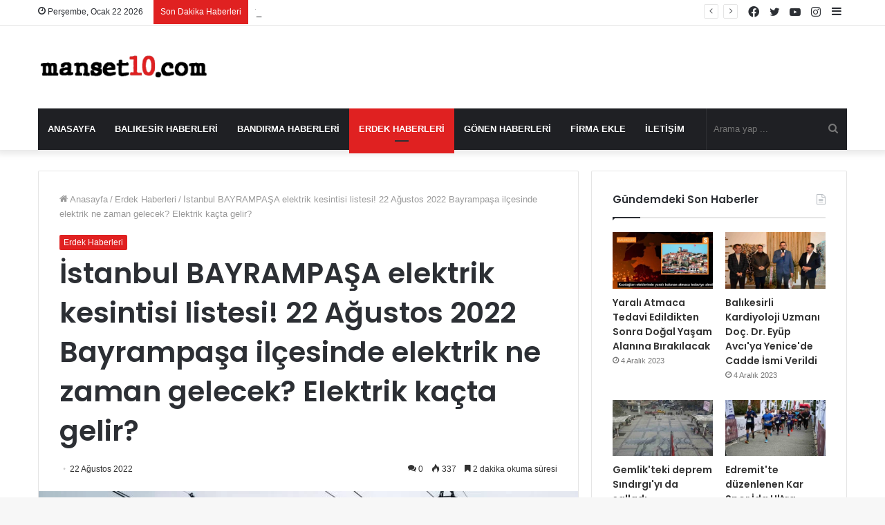

--- FILE ---
content_type: text/html; charset=UTF-8
request_url: https://www.manset10.com/istanbul-bayrampasa-elektrik-kesintisi-listesi-22-agustos-2022-bayrampasa-ilcesinde-elektrik-ne-zaman-gelecek-elektrik-kacta-gelir/
body_size: 22095
content:
<!DOCTYPE html>
<html dir="ltr" lang="tr" prefix="og: https://ogp.me/ns#" class="" data-skin="light" prefix="og: http://ogp.me/ns#">
<head>
	<meta charset="UTF-8" />
	<link rel="profile" href="https://gmpg.org/xfn/11" />
	<!-- Manifest added by SuperPWA - Progressive Web Apps Plugin For WordPress -->
<link rel="manifest" href="/superpwa-manifest.json">
<meta name="theme-color" content="#dd3333">
<!-- / SuperPWA.com -->
<title>İstanbul BAYRAMPAŞA elektrik kesintisi listesi! 22 Ağustos 2022 Bayrampaşa ilçesinde elektrik ne zaman gelecek? Elektrik kaçta gelir? - Manset10.com</title>

		<!-- All in One SEO 4.9.3 - aioseo.com -->
	<meta name="description" content="İstanbul Bayrampaşa ilçesinde elektrik ne zaman gelecek, sorusunun yanıtı merak ediliyor. Yapılan açıklamaya göre 22 Ağustos 2022 Pazartesi günü İstanbul&#039;un çeşitli ilçelerinde farklı sürelerde elektrik kesintileri yaşanacak. Peki, Bayrampaşa elektrik kesintisi kaç saat sürecek? İşte, İstanbul&#039;da elektrik kesintisi yaşanacak mahalleler…İSTANBUL BAYRAMPAŞA ELEKTRİK NE ZAMAN GELECEK?İstanbul&#039;da yaşayan vatandaşların gündeminde elektrik kesintileri var. İstanbullular 22 Ağustos 2022" />
	<meta name="robots" content="max-image-preview:large" />
	<meta name="author" content="admin"/>
	<meta name="google-site-verification" content="9GcHl1sKz9waL0XtFTL9kJFFzywb1f4DrU5F5e2-4zA" />
	<link rel="canonical" href="https://www.manset10.com/istanbul-bayrampasa-elektrik-kesintisi-listesi-22-agustos-2022-bayrampasa-ilcesinde-elektrik-ne-zaman-gelecek-elektrik-kacta-gelir/" />
	<meta name="generator" content="All in One SEO (AIOSEO) 4.9.3" />
		<meta property="og:locale" content="tr_TR" />
		<meta property="og:site_name" content="Manset10.com -" />
		<meta property="og:type" content="article" />
		<meta property="og:title" content="İstanbul BAYRAMPAŞA elektrik kesintisi listesi! 22 Ağustos 2022 Bayrampaşa ilçesinde elektrik ne zaman gelecek? Elektrik kaçta gelir? - Manset10.com" />
		<meta property="og:description" content="İstanbul Bayrampaşa ilçesinde elektrik ne zaman gelecek, sorusunun yanıtı merak ediliyor. Yapılan açıklamaya göre 22 Ağustos 2022 Pazartesi günü İstanbul&#039;un çeşitli ilçelerinde farklı sürelerde elektrik kesintileri yaşanacak. Peki, Bayrampaşa elektrik kesintisi kaç saat sürecek? İşte, İstanbul&#039;da elektrik kesintisi yaşanacak mahalleler…İSTANBUL BAYRAMPAŞA ELEKTRİK NE ZAMAN GELECEK?İstanbul&#039;da yaşayan vatandaşların gündeminde elektrik kesintileri var. İstanbullular 22 Ağustos 2022" />
		<meta property="og:url" content="https://www.manset10.com/istanbul-bayrampasa-elektrik-kesintisi-listesi-22-agustos-2022-bayrampasa-ilcesinde-elektrik-ne-zaman-gelecek-elektrik-kacta-gelir/" />
		<meta property="article:published_time" content="2022-08-22T20:36:10+00:00" />
		<meta property="article:modified_time" content="2022-08-22T20:36:10+00:00" />
		<meta name="twitter:card" content="summary_large_image" />
		<meta name="twitter:title" content="İstanbul BAYRAMPAŞA elektrik kesintisi listesi! 22 Ağustos 2022 Bayrampaşa ilçesinde elektrik ne zaman gelecek? Elektrik kaçta gelir? - Manset10.com" />
		<meta name="twitter:description" content="İstanbul Bayrampaşa ilçesinde elektrik ne zaman gelecek, sorusunun yanıtı merak ediliyor. Yapılan açıklamaya göre 22 Ağustos 2022 Pazartesi günü İstanbul&#039;un çeşitli ilçelerinde farklı sürelerde elektrik kesintileri yaşanacak. Peki, Bayrampaşa elektrik kesintisi kaç saat sürecek? İşte, İstanbul&#039;da elektrik kesintisi yaşanacak mahalleler…İSTANBUL BAYRAMPAŞA ELEKTRİK NE ZAMAN GELECEK?İstanbul&#039;da yaşayan vatandaşların gündeminde elektrik kesintileri var. İstanbullular 22 Ağustos 2022" />
		<script type="application/ld+json" class="aioseo-schema">
			{"@context":"https:\/\/schema.org","@graph":[{"@type":"BlogPosting","@id":"https:\/\/www.manset10.com\/istanbul-bayrampasa-elektrik-kesintisi-listesi-22-agustos-2022-bayrampasa-ilcesinde-elektrik-ne-zaman-gelecek-elektrik-kacta-gelir\/#blogposting","name":"\u0130stanbul BAYRAMPA\u015eA elektrik kesintisi listesi! 22 A\u011fustos 2022 Bayrampa\u015fa il\u00e7esinde elektrik ne zaman gelecek? Elektrik ka\u00e7ta gelir? - Manset10.com","headline":"\u0130stanbul BAYRAMPA\u015eA elektrik kesintisi listesi! 22 A\u011fustos 2022 Bayrampa\u015fa il\u00e7esinde elektrik ne zaman gelecek? Elektrik ka\u00e7ta gelir?","author":{"@id":"https:\/\/www.manset10.com\/author\/admin\/#author"},"publisher":{"@id":"https:\/\/www.manset10.com\/#person"},"image":{"@type":"ImageObject","url":"https:\/\/www.manset10.com\/wp-content\/uploads\/2022\/08\/istanbul-bayrampasa-elektrik-kesintisi-listesi-22-agustos-2022-bayrampasa-ilcesinde-elektrik-ne-zaman-gelecek-elektrik-kacta-gelir.jpg","width":1275,"height":675,"caption":"\u0130stanbul BAYRAMPA\u015eA elektrik kesintisi listesi! 22 A\u011fustos 2022 Bayrampa\u015fa il\u00e7esinde elektrik ne zaman gelecek? Elektrik ka\u00e7ta gelir?"},"datePublished":"2022-08-22T23:36:10+03:00","dateModified":"2022-08-22T23:36:10+03:00","inLanguage":"tr-TR","mainEntityOfPage":{"@id":"https:\/\/www.manset10.com\/istanbul-bayrampasa-elektrik-kesintisi-listesi-22-agustos-2022-bayrampasa-ilcesinde-elektrik-ne-zaman-gelecek-elektrik-kacta-gelir\/#webpage"},"isPartOf":{"@id":"https:\/\/www.manset10.com\/istanbul-bayrampasa-elektrik-kesintisi-listesi-22-agustos-2022-bayrampasa-ilcesinde-elektrik-ne-zaman-gelecek-elektrik-kacta-gelir\/#webpage"},"articleSection":"Erdek Haberleri"},{"@type":"BreadcrumbList","@id":"https:\/\/www.manset10.com\/istanbul-bayrampasa-elektrik-kesintisi-listesi-22-agustos-2022-bayrampasa-ilcesinde-elektrik-ne-zaman-gelecek-elektrik-kacta-gelir\/#breadcrumblist","itemListElement":[{"@type":"ListItem","@id":"https:\/\/www.manset10.com#listItem","position":1,"name":"Ev","item":"https:\/\/www.manset10.com","nextItem":{"@type":"ListItem","@id":"https:\/\/www.manset10.com\/kategori\/erdek-haberleri\/#listItem","name":"Erdek Haberleri"}},{"@type":"ListItem","@id":"https:\/\/www.manset10.com\/kategori\/erdek-haberleri\/#listItem","position":2,"name":"Erdek Haberleri","item":"https:\/\/www.manset10.com\/kategori\/erdek-haberleri\/","nextItem":{"@type":"ListItem","@id":"https:\/\/www.manset10.com\/istanbul-bayrampasa-elektrik-kesintisi-listesi-22-agustos-2022-bayrampasa-ilcesinde-elektrik-ne-zaman-gelecek-elektrik-kacta-gelir\/#listItem","name":"\u0130stanbul BAYRAMPA\u015eA elektrik kesintisi listesi! 22 A\u011fustos 2022 Bayrampa\u015fa il\u00e7esinde elektrik ne zaman gelecek? Elektrik ka\u00e7ta gelir?"},"previousItem":{"@type":"ListItem","@id":"https:\/\/www.manset10.com#listItem","name":"Ev"}},{"@type":"ListItem","@id":"https:\/\/www.manset10.com\/istanbul-bayrampasa-elektrik-kesintisi-listesi-22-agustos-2022-bayrampasa-ilcesinde-elektrik-ne-zaman-gelecek-elektrik-kacta-gelir\/#listItem","position":3,"name":"\u0130stanbul BAYRAMPA\u015eA elektrik kesintisi listesi! 22 A\u011fustos 2022 Bayrampa\u015fa il\u00e7esinde elektrik ne zaman gelecek? Elektrik ka\u00e7ta gelir?","previousItem":{"@type":"ListItem","@id":"https:\/\/www.manset10.com\/kategori\/erdek-haberleri\/#listItem","name":"Erdek Haberleri"}}]},{"@type":"Person","@id":"https:\/\/www.manset10.com\/#person","name":"admin","image":{"@type":"ImageObject","@id":"https:\/\/www.manset10.com\/istanbul-bayrampasa-elektrik-kesintisi-listesi-22-agustos-2022-bayrampasa-ilcesinde-elektrik-ne-zaman-gelecek-elektrik-kacta-gelir\/#personImage","url":"https:\/\/secure.gravatar.com\/avatar\/56e4af29ddb10613ac6f7a396e854411dcbcec15d9c4130495dc05aa72750ddc?s=96&d=mm&r=g","width":96,"height":96,"caption":"admin"}},{"@type":"Person","@id":"https:\/\/www.manset10.com\/author\/admin\/#author","url":"https:\/\/www.manset10.com\/author\/admin\/","name":"admin","image":{"@type":"ImageObject","@id":"https:\/\/www.manset10.com\/istanbul-bayrampasa-elektrik-kesintisi-listesi-22-agustos-2022-bayrampasa-ilcesinde-elektrik-ne-zaman-gelecek-elektrik-kacta-gelir\/#authorImage","url":"https:\/\/secure.gravatar.com\/avatar\/56e4af29ddb10613ac6f7a396e854411dcbcec15d9c4130495dc05aa72750ddc?s=96&d=mm&r=g","width":96,"height":96,"caption":"admin"}},{"@type":"WebPage","@id":"https:\/\/www.manset10.com\/istanbul-bayrampasa-elektrik-kesintisi-listesi-22-agustos-2022-bayrampasa-ilcesinde-elektrik-ne-zaman-gelecek-elektrik-kacta-gelir\/#webpage","url":"https:\/\/www.manset10.com\/istanbul-bayrampasa-elektrik-kesintisi-listesi-22-agustos-2022-bayrampasa-ilcesinde-elektrik-ne-zaman-gelecek-elektrik-kacta-gelir\/","name":"\u0130stanbul BAYRAMPA\u015eA elektrik kesintisi listesi! 22 A\u011fustos 2022 Bayrampa\u015fa il\u00e7esinde elektrik ne zaman gelecek? Elektrik ka\u00e7ta gelir? - Manset10.com","description":"\u0130stanbul Bayrampa\u015fa il\u00e7esinde elektrik ne zaman gelecek, sorusunun yan\u0131t\u0131 merak ediliyor. Yap\u0131lan a\u00e7\u0131klamaya g\u00f6re 22 A\u011fustos 2022 Pazartesi g\u00fcn\u00fc \u0130stanbul'un \u00e7e\u015fitli il\u00e7elerinde farkl\u0131 s\u00fcrelerde elektrik kesintileri ya\u015fanacak. Peki, Bayrampa\u015fa elektrik kesintisi ka\u00e7 saat s\u00fcrecek? \u0130\u015fte, \u0130stanbul'da elektrik kesintisi ya\u015fanacak mahalleler\u2026\u0130STANBUL BAYRAMPA\u015eA ELEKTR\u0130K NE ZAMAN GELECEK?\u0130stanbul'da ya\u015fayan vatanda\u015flar\u0131n g\u00fcndeminde elektrik kesintileri var. \u0130stanbullular 22 A\u011fustos 2022","inLanguage":"tr-TR","isPartOf":{"@id":"https:\/\/www.manset10.com\/#website"},"breadcrumb":{"@id":"https:\/\/www.manset10.com\/istanbul-bayrampasa-elektrik-kesintisi-listesi-22-agustos-2022-bayrampasa-ilcesinde-elektrik-ne-zaman-gelecek-elektrik-kacta-gelir\/#breadcrumblist"},"author":{"@id":"https:\/\/www.manset10.com\/author\/admin\/#author"},"creator":{"@id":"https:\/\/www.manset10.com\/author\/admin\/#author"},"image":{"@type":"ImageObject","url":"https:\/\/www.manset10.com\/wp-content\/uploads\/2022\/08\/istanbul-bayrampasa-elektrik-kesintisi-listesi-22-agustos-2022-bayrampasa-ilcesinde-elektrik-ne-zaman-gelecek-elektrik-kacta-gelir.jpg","@id":"https:\/\/www.manset10.com\/istanbul-bayrampasa-elektrik-kesintisi-listesi-22-agustos-2022-bayrampasa-ilcesinde-elektrik-ne-zaman-gelecek-elektrik-kacta-gelir\/#mainImage","width":1275,"height":675,"caption":"\u0130stanbul BAYRAMPA\u015eA elektrik kesintisi listesi! 22 A\u011fustos 2022 Bayrampa\u015fa il\u00e7esinde elektrik ne zaman gelecek? Elektrik ka\u00e7ta gelir?"},"primaryImageOfPage":{"@id":"https:\/\/www.manset10.com\/istanbul-bayrampasa-elektrik-kesintisi-listesi-22-agustos-2022-bayrampasa-ilcesinde-elektrik-ne-zaman-gelecek-elektrik-kacta-gelir\/#mainImage"},"datePublished":"2022-08-22T23:36:10+03:00","dateModified":"2022-08-22T23:36:10+03:00"},{"@type":"WebSite","@id":"https:\/\/www.manset10.com\/#website","url":"https:\/\/www.manset10.com\/","name":"Manset10.com","inLanguage":"tr-TR","publisher":{"@id":"https:\/\/www.manset10.com\/#person"}}]}
		</script>
		<!-- All in One SEO -->

<link rel="alternate" type="application/rss+xml" title="Manset10.com &raquo; akışı" href="https://www.manset10.com/feed/" />
<link rel="alternate" type="application/rss+xml" title="Manset10.com &raquo; yorum akışı" href="https://www.manset10.com/comments/feed/" />
<link rel="alternate" type="application/rss+xml" title="Manset10.com &raquo; İstanbul BAYRAMPAŞA elektrik kesintisi listesi! 22 Ağustos 2022 Bayrampaşa ilçesinde elektrik ne zaman gelecek? Elektrik kaçta gelir? yorum akışı" href="https://www.manset10.com/istanbul-bayrampasa-elektrik-kesintisi-listesi-22-agustos-2022-bayrampasa-ilcesinde-elektrik-ne-zaman-gelecek-elektrik-kacta-gelir/feed/" />
<link rel="alternate" title="oEmbed (JSON)" type="application/json+oembed" href="https://www.manset10.com/wp-json/oembed/1.0/embed?url=https%3A%2F%2Fwww.manset10.com%2Fistanbul-bayrampasa-elektrik-kesintisi-listesi-22-agustos-2022-bayrampasa-ilcesinde-elektrik-ne-zaman-gelecek-elektrik-kacta-gelir%2F" />
<link rel="alternate" title="oEmbed (XML)" type="text/xml+oembed" href="https://www.manset10.com/wp-json/oembed/1.0/embed?url=https%3A%2F%2Fwww.manset10.com%2Fistanbul-bayrampasa-elektrik-kesintisi-listesi-22-agustos-2022-bayrampasa-ilcesinde-elektrik-ne-zaman-gelecek-elektrik-kacta-gelir%2F&#038;format=xml" />

<meta property="og:title" content="İstanbul BAYRAMPAŞA elektrik kesintisi listesi! 22 Ağustos 2022 Bayrampaşa ilçesinde elektrik ne zaman gelecek? Elektrik kaçta gelir? - Manset10.com" />
<meta property="og:type" content="article" />
<meta property="og:description" content="İstanbul Bayrampaşa ilçesinde elektrik ne zaman gelecek, sorusunun yanıtı merak ediliyor. Yapılan aç" />
<meta property="og:url" content="https://www.manset10.com/istanbul-bayrampasa-elektrik-kesintisi-listesi-22-agustos-2022-bayrampasa-ilcesinde-elektrik-ne-zaman-gelecek-elektrik-kacta-gelir/" />
<meta property="og:site_name" content="Manset10.com" />
<meta property="og:image" content="https://www.manset10.com/wp-content/uploads/2022/08/istanbul-bayrampasa-elektrik-kesintisi-listesi-22-agustos-2022-bayrampasa-ilcesinde-elektrik-ne-zaman-gelecek-elektrik-kacta-gelir.jpg" />
<style id='wp-img-auto-sizes-contain-inline-css' type='text/css'>
img:is([sizes=auto i],[sizes^="auto," i]){contain-intrinsic-size:3000px 1500px}
/*# sourceURL=wp-img-auto-sizes-contain-inline-css */
</style>
<style id='wp-emoji-styles-inline-css' type='text/css'>

	img.wp-smiley, img.emoji {
		display: inline !important;
		border: none !important;
		box-shadow: none !important;
		height: 1em !important;
		width: 1em !important;
		margin: 0 0.07em !important;
		vertical-align: -0.1em !important;
		background: none !important;
		padding: 0 !important;
	}
/*# sourceURL=wp-emoji-styles-inline-css */
</style>
<style id='wp-block-library-inline-css' type='text/css'>
:root{--wp-block-synced-color:#7a00df;--wp-block-synced-color--rgb:122,0,223;--wp-bound-block-color:var(--wp-block-synced-color);--wp-editor-canvas-background:#ddd;--wp-admin-theme-color:#007cba;--wp-admin-theme-color--rgb:0,124,186;--wp-admin-theme-color-darker-10:#006ba1;--wp-admin-theme-color-darker-10--rgb:0,107,160.5;--wp-admin-theme-color-darker-20:#005a87;--wp-admin-theme-color-darker-20--rgb:0,90,135;--wp-admin-border-width-focus:2px}@media (min-resolution:192dpi){:root{--wp-admin-border-width-focus:1.5px}}.wp-element-button{cursor:pointer}:root .has-very-light-gray-background-color{background-color:#eee}:root .has-very-dark-gray-background-color{background-color:#313131}:root .has-very-light-gray-color{color:#eee}:root .has-very-dark-gray-color{color:#313131}:root .has-vivid-green-cyan-to-vivid-cyan-blue-gradient-background{background:linear-gradient(135deg,#00d084,#0693e3)}:root .has-purple-crush-gradient-background{background:linear-gradient(135deg,#34e2e4,#4721fb 50%,#ab1dfe)}:root .has-hazy-dawn-gradient-background{background:linear-gradient(135deg,#faaca8,#dad0ec)}:root .has-subdued-olive-gradient-background{background:linear-gradient(135deg,#fafae1,#67a671)}:root .has-atomic-cream-gradient-background{background:linear-gradient(135deg,#fdd79a,#004a59)}:root .has-nightshade-gradient-background{background:linear-gradient(135deg,#330968,#31cdcf)}:root .has-midnight-gradient-background{background:linear-gradient(135deg,#020381,#2874fc)}:root{--wp--preset--font-size--normal:16px;--wp--preset--font-size--huge:42px}.has-regular-font-size{font-size:1em}.has-larger-font-size{font-size:2.625em}.has-normal-font-size{font-size:var(--wp--preset--font-size--normal)}.has-huge-font-size{font-size:var(--wp--preset--font-size--huge)}.has-text-align-center{text-align:center}.has-text-align-left{text-align:left}.has-text-align-right{text-align:right}.has-fit-text{white-space:nowrap!important}#end-resizable-editor-section{display:none}.aligncenter{clear:both}.items-justified-left{justify-content:flex-start}.items-justified-center{justify-content:center}.items-justified-right{justify-content:flex-end}.items-justified-space-between{justify-content:space-between}.screen-reader-text{border:0;clip-path:inset(50%);height:1px;margin:-1px;overflow:hidden;padding:0;position:absolute;width:1px;word-wrap:normal!important}.screen-reader-text:focus{background-color:#ddd;clip-path:none;color:#444;display:block;font-size:1em;height:auto;left:5px;line-height:normal;padding:15px 23px 14px;text-decoration:none;top:5px;width:auto;z-index:100000}html :where(.has-border-color){border-style:solid}html :where([style*=border-top-color]){border-top-style:solid}html :where([style*=border-right-color]){border-right-style:solid}html :where([style*=border-bottom-color]){border-bottom-style:solid}html :where([style*=border-left-color]){border-left-style:solid}html :where([style*=border-width]){border-style:solid}html :where([style*=border-top-width]){border-top-style:solid}html :where([style*=border-right-width]){border-right-style:solid}html :where([style*=border-bottom-width]){border-bottom-style:solid}html :where([style*=border-left-width]){border-left-style:solid}html :where(img[class*=wp-image-]){height:auto;max-width:100%}:where(figure){margin:0 0 1em}html :where(.is-position-sticky){--wp-admin--admin-bar--position-offset:var(--wp-admin--admin-bar--height,0px)}@media screen and (max-width:600px){html :where(.is-position-sticky){--wp-admin--admin-bar--position-offset:0px}}

/*# sourceURL=wp-block-library-inline-css */
</style><style id='global-styles-inline-css' type='text/css'>
:root{--wp--preset--aspect-ratio--square: 1;--wp--preset--aspect-ratio--4-3: 4/3;--wp--preset--aspect-ratio--3-4: 3/4;--wp--preset--aspect-ratio--3-2: 3/2;--wp--preset--aspect-ratio--2-3: 2/3;--wp--preset--aspect-ratio--16-9: 16/9;--wp--preset--aspect-ratio--9-16: 9/16;--wp--preset--color--black: #000000;--wp--preset--color--cyan-bluish-gray: #abb8c3;--wp--preset--color--white: #ffffff;--wp--preset--color--pale-pink: #f78da7;--wp--preset--color--vivid-red: #cf2e2e;--wp--preset--color--luminous-vivid-orange: #ff6900;--wp--preset--color--luminous-vivid-amber: #fcb900;--wp--preset--color--light-green-cyan: #7bdcb5;--wp--preset--color--vivid-green-cyan: #00d084;--wp--preset--color--pale-cyan-blue: #8ed1fc;--wp--preset--color--vivid-cyan-blue: #0693e3;--wp--preset--color--vivid-purple: #9b51e0;--wp--preset--gradient--vivid-cyan-blue-to-vivid-purple: linear-gradient(135deg,rgb(6,147,227) 0%,rgb(155,81,224) 100%);--wp--preset--gradient--light-green-cyan-to-vivid-green-cyan: linear-gradient(135deg,rgb(122,220,180) 0%,rgb(0,208,130) 100%);--wp--preset--gradient--luminous-vivid-amber-to-luminous-vivid-orange: linear-gradient(135deg,rgb(252,185,0) 0%,rgb(255,105,0) 100%);--wp--preset--gradient--luminous-vivid-orange-to-vivid-red: linear-gradient(135deg,rgb(255,105,0) 0%,rgb(207,46,46) 100%);--wp--preset--gradient--very-light-gray-to-cyan-bluish-gray: linear-gradient(135deg,rgb(238,238,238) 0%,rgb(169,184,195) 100%);--wp--preset--gradient--cool-to-warm-spectrum: linear-gradient(135deg,rgb(74,234,220) 0%,rgb(151,120,209) 20%,rgb(207,42,186) 40%,rgb(238,44,130) 60%,rgb(251,105,98) 80%,rgb(254,248,76) 100%);--wp--preset--gradient--blush-light-purple: linear-gradient(135deg,rgb(255,206,236) 0%,rgb(152,150,240) 100%);--wp--preset--gradient--blush-bordeaux: linear-gradient(135deg,rgb(254,205,165) 0%,rgb(254,45,45) 50%,rgb(107,0,62) 100%);--wp--preset--gradient--luminous-dusk: linear-gradient(135deg,rgb(255,203,112) 0%,rgb(199,81,192) 50%,rgb(65,88,208) 100%);--wp--preset--gradient--pale-ocean: linear-gradient(135deg,rgb(255,245,203) 0%,rgb(182,227,212) 50%,rgb(51,167,181) 100%);--wp--preset--gradient--electric-grass: linear-gradient(135deg,rgb(202,248,128) 0%,rgb(113,206,126) 100%);--wp--preset--gradient--midnight: linear-gradient(135deg,rgb(2,3,129) 0%,rgb(40,116,252) 100%);--wp--preset--font-size--small: 13px;--wp--preset--font-size--medium: 20px;--wp--preset--font-size--large: 36px;--wp--preset--font-size--x-large: 42px;--wp--preset--spacing--20: 0.44rem;--wp--preset--spacing--30: 0.67rem;--wp--preset--spacing--40: 1rem;--wp--preset--spacing--50: 1.5rem;--wp--preset--spacing--60: 2.25rem;--wp--preset--spacing--70: 3.38rem;--wp--preset--spacing--80: 5.06rem;--wp--preset--shadow--natural: 6px 6px 9px rgba(0, 0, 0, 0.2);--wp--preset--shadow--deep: 12px 12px 50px rgba(0, 0, 0, 0.4);--wp--preset--shadow--sharp: 6px 6px 0px rgba(0, 0, 0, 0.2);--wp--preset--shadow--outlined: 6px 6px 0px -3px rgb(255, 255, 255), 6px 6px rgb(0, 0, 0);--wp--preset--shadow--crisp: 6px 6px 0px rgb(0, 0, 0);}:where(.is-layout-flex){gap: 0.5em;}:where(.is-layout-grid){gap: 0.5em;}body .is-layout-flex{display: flex;}.is-layout-flex{flex-wrap: wrap;align-items: center;}.is-layout-flex > :is(*, div){margin: 0;}body .is-layout-grid{display: grid;}.is-layout-grid > :is(*, div){margin: 0;}:where(.wp-block-columns.is-layout-flex){gap: 2em;}:where(.wp-block-columns.is-layout-grid){gap: 2em;}:where(.wp-block-post-template.is-layout-flex){gap: 1.25em;}:where(.wp-block-post-template.is-layout-grid){gap: 1.25em;}.has-black-color{color: var(--wp--preset--color--black) !important;}.has-cyan-bluish-gray-color{color: var(--wp--preset--color--cyan-bluish-gray) !important;}.has-white-color{color: var(--wp--preset--color--white) !important;}.has-pale-pink-color{color: var(--wp--preset--color--pale-pink) !important;}.has-vivid-red-color{color: var(--wp--preset--color--vivid-red) !important;}.has-luminous-vivid-orange-color{color: var(--wp--preset--color--luminous-vivid-orange) !important;}.has-luminous-vivid-amber-color{color: var(--wp--preset--color--luminous-vivid-amber) !important;}.has-light-green-cyan-color{color: var(--wp--preset--color--light-green-cyan) !important;}.has-vivid-green-cyan-color{color: var(--wp--preset--color--vivid-green-cyan) !important;}.has-pale-cyan-blue-color{color: var(--wp--preset--color--pale-cyan-blue) !important;}.has-vivid-cyan-blue-color{color: var(--wp--preset--color--vivid-cyan-blue) !important;}.has-vivid-purple-color{color: var(--wp--preset--color--vivid-purple) !important;}.has-black-background-color{background-color: var(--wp--preset--color--black) !important;}.has-cyan-bluish-gray-background-color{background-color: var(--wp--preset--color--cyan-bluish-gray) !important;}.has-white-background-color{background-color: var(--wp--preset--color--white) !important;}.has-pale-pink-background-color{background-color: var(--wp--preset--color--pale-pink) !important;}.has-vivid-red-background-color{background-color: var(--wp--preset--color--vivid-red) !important;}.has-luminous-vivid-orange-background-color{background-color: var(--wp--preset--color--luminous-vivid-orange) !important;}.has-luminous-vivid-amber-background-color{background-color: var(--wp--preset--color--luminous-vivid-amber) !important;}.has-light-green-cyan-background-color{background-color: var(--wp--preset--color--light-green-cyan) !important;}.has-vivid-green-cyan-background-color{background-color: var(--wp--preset--color--vivid-green-cyan) !important;}.has-pale-cyan-blue-background-color{background-color: var(--wp--preset--color--pale-cyan-blue) !important;}.has-vivid-cyan-blue-background-color{background-color: var(--wp--preset--color--vivid-cyan-blue) !important;}.has-vivid-purple-background-color{background-color: var(--wp--preset--color--vivid-purple) !important;}.has-black-border-color{border-color: var(--wp--preset--color--black) !important;}.has-cyan-bluish-gray-border-color{border-color: var(--wp--preset--color--cyan-bluish-gray) !important;}.has-white-border-color{border-color: var(--wp--preset--color--white) !important;}.has-pale-pink-border-color{border-color: var(--wp--preset--color--pale-pink) !important;}.has-vivid-red-border-color{border-color: var(--wp--preset--color--vivid-red) !important;}.has-luminous-vivid-orange-border-color{border-color: var(--wp--preset--color--luminous-vivid-orange) !important;}.has-luminous-vivid-amber-border-color{border-color: var(--wp--preset--color--luminous-vivid-amber) !important;}.has-light-green-cyan-border-color{border-color: var(--wp--preset--color--light-green-cyan) !important;}.has-vivid-green-cyan-border-color{border-color: var(--wp--preset--color--vivid-green-cyan) !important;}.has-pale-cyan-blue-border-color{border-color: var(--wp--preset--color--pale-cyan-blue) !important;}.has-vivid-cyan-blue-border-color{border-color: var(--wp--preset--color--vivid-cyan-blue) !important;}.has-vivid-purple-border-color{border-color: var(--wp--preset--color--vivid-purple) !important;}.has-vivid-cyan-blue-to-vivid-purple-gradient-background{background: var(--wp--preset--gradient--vivid-cyan-blue-to-vivid-purple) !important;}.has-light-green-cyan-to-vivid-green-cyan-gradient-background{background: var(--wp--preset--gradient--light-green-cyan-to-vivid-green-cyan) !important;}.has-luminous-vivid-amber-to-luminous-vivid-orange-gradient-background{background: var(--wp--preset--gradient--luminous-vivid-amber-to-luminous-vivid-orange) !important;}.has-luminous-vivid-orange-to-vivid-red-gradient-background{background: var(--wp--preset--gradient--luminous-vivid-orange-to-vivid-red) !important;}.has-very-light-gray-to-cyan-bluish-gray-gradient-background{background: var(--wp--preset--gradient--very-light-gray-to-cyan-bluish-gray) !important;}.has-cool-to-warm-spectrum-gradient-background{background: var(--wp--preset--gradient--cool-to-warm-spectrum) !important;}.has-blush-light-purple-gradient-background{background: var(--wp--preset--gradient--blush-light-purple) !important;}.has-blush-bordeaux-gradient-background{background: var(--wp--preset--gradient--blush-bordeaux) !important;}.has-luminous-dusk-gradient-background{background: var(--wp--preset--gradient--luminous-dusk) !important;}.has-pale-ocean-gradient-background{background: var(--wp--preset--gradient--pale-ocean) !important;}.has-electric-grass-gradient-background{background: var(--wp--preset--gradient--electric-grass) !important;}.has-midnight-gradient-background{background: var(--wp--preset--gradient--midnight) !important;}.has-small-font-size{font-size: var(--wp--preset--font-size--small) !important;}.has-medium-font-size{font-size: var(--wp--preset--font-size--medium) !important;}.has-large-font-size{font-size: var(--wp--preset--font-size--large) !important;}.has-x-large-font-size{font-size: var(--wp--preset--font-size--x-large) !important;}
/*# sourceURL=global-styles-inline-css */
</style>

<style id='classic-theme-styles-inline-css' type='text/css'>
/*! This file is auto-generated */
.wp-block-button__link{color:#fff;background-color:#32373c;border-radius:9999px;box-shadow:none;text-decoration:none;padding:calc(.667em + 2px) calc(1.333em + 2px);font-size:1.125em}.wp-block-file__button{background:#32373c;color:#fff;text-decoration:none}
/*# sourceURL=/wp-includes/css/classic-themes.min.css */
</style>
<link rel='stylesheet' id='tie-css-base-css' href='https://www.manset10.com/wp-content/themes/jannah/assets/css/base.min.css?ver=5.4.10' type='text/css' media='all' />
<link rel='stylesheet' id='tie-css-styles-css' href='https://www.manset10.com/wp-content/themes/jannah/assets/css/style.min.css?ver=5.4.10' type='text/css' media='all' />
<link rel='stylesheet' id='tie-css-widgets-css' href='https://www.manset10.com/wp-content/themes/jannah/assets/css/widgets.min.css?ver=5.4.10' type='text/css' media='all' />
<link rel='stylesheet' id='tie-css-helpers-css' href='https://www.manset10.com/wp-content/themes/jannah/assets/css/helpers.min.css?ver=5.4.10' type='text/css' media='all' />
<link rel='stylesheet' id='tie-fontawesome5-css' href='https://www.manset10.com/wp-content/themes/jannah/assets/css/fontawesome.css?ver=5.4.10' type='text/css' media='all' />
<link rel='stylesheet' id='tie-css-ilightbox-css' href='https://www.manset10.com/wp-content/themes/jannah/assets/ilightbox/dark-skin/skin.css?ver=5.4.10' type='text/css' media='all' />
<link rel='stylesheet' id='tie-css-single-css' href='https://www.manset10.com/wp-content/themes/jannah/assets/css/single.min.css?ver=5.4.10' type='text/css' media='all' />
<link rel='stylesheet' id='tie-css-print-css' href='https://www.manset10.com/wp-content/themes/jannah/assets/css/print.css?ver=5.4.10' type='text/css' media='print' />
<style id='tie-css-print-inline-css' type='text/css'>
.wf-active .logo-text,.wf-active h1,.wf-active h2,.wf-active h3,.wf-active h4,.wf-active h5,.wf-active h6,.wf-active .the-subtitle{font-family: 'Poppins';}#main-nav .main-menu > ul > li > a{text-transform: uppercase;}.brand-title,a:hover,.tie-popup-search-submit,#logo.text-logo a,.theme-header nav .components #search-submit:hover,.theme-header .header-nav .components > li:hover > a,.theme-header .header-nav .components li a:hover,.main-menu ul.cats-vertical li a.is-active,.main-menu ul.cats-vertical li a:hover,.main-nav li.mega-menu .post-meta a:hover,.main-nav li.mega-menu .post-box-title a:hover,.search-in-main-nav.autocomplete-suggestions a:hover,#main-nav .menu ul:not(.cats-horizontal) li:hover > a,#main-nav .menu ul li.current-menu-item:not(.mega-link-column) > a,.top-nav .menu li:hover > a,.top-nav .menu > .tie-current-menu > a,.search-in-top-nav.autocomplete-suggestions .post-title a:hover,div.mag-box .mag-box-options .mag-box-filter-links a.active,.mag-box-filter-links .flexMenu-viewMore:hover > a,.stars-rating-active,body .tabs.tabs .active > a,.video-play-icon,.spinner-circle:after,#go-to-content:hover,.comment-list .comment-author .fn,.commentlist .comment-author .fn,blockquote::before,blockquote cite,blockquote.quote-simple p,.multiple-post-pages a:hover,#story-index li .is-current,.latest-tweets-widget .twitter-icon-wrap span,.wide-slider-nav-wrapper .slide,.wide-next-prev-slider-wrapper .tie-slider-nav li:hover span,.review-final-score h3,#mobile-menu-icon:hover .menu-text,body .entry a,.dark-skin body .entry a,.entry .post-bottom-meta a:hover,.comment-list .comment-content a,q a,blockquote a,.widget.tie-weather-widget .icon-basecloud-bg:after,.site-footer a:hover,.site-footer .stars-rating-active,.site-footer .twitter-icon-wrap span,.site-info a:hover{color: #e02121;}#instagram-link a:hover{color: #e02121 !important;border-color: #e02121 !important;}[type='submit'],.button,.generic-button a,.generic-button button,.theme-header .header-nav .comp-sub-menu a.button.guest-btn:hover,.theme-header .header-nav .comp-sub-menu a.checkout-button,nav.main-nav .menu > li.tie-current-menu > a,nav.main-nav .menu > li:hover > a,.main-menu .mega-links-head:after,.main-nav .mega-menu.mega-cat .cats-horizontal li a.is-active,#mobile-menu-icon:hover .nav-icon,#mobile-menu-icon:hover .nav-icon:before,#mobile-menu-icon:hover .nav-icon:after,.search-in-main-nav.autocomplete-suggestions a.button,.search-in-top-nav.autocomplete-suggestions a.button,.spinner > div,.post-cat,.pages-numbers li.current span,.multiple-post-pages > span,#tie-wrapper .mejs-container .mejs-controls,.mag-box-filter-links a:hover,.slider-arrow-nav a:not(.pagination-disabled):hover,.comment-list .reply a:hover,.commentlist .reply a:hover,#reading-position-indicator,#story-index-icon,.videos-block .playlist-title,.review-percentage .review-item span span,.tie-slick-dots li.slick-active button,.tie-slick-dots li button:hover,.digital-rating-static,.timeline-widget li a:hover .date:before,#wp-calendar #today,.posts-list-counter li.widget-post-list:before,.cat-counter a + span,.tie-slider-nav li span:hover,.fullwidth-area .widget_tag_cloud .tagcloud a:hover,.magazine2:not(.block-head-4) .dark-widgetized-area ul.tabs a:hover,.magazine2:not(.block-head-4) .dark-widgetized-area ul.tabs .active a,.magazine1 .dark-widgetized-area ul.tabs a:hover,.magazine1 .dark-widgetized-area ul.tabs .active a,.block-head-4.magazine2 .dark-widgetized-area .tabs.tabs .active a,.block-head-4.magazine2 .dark-widgetized-area .tabs > .active a:before,.block-head-4.magazine2 .dark-widgetized-area .tabs > .active a:after,.demo_store,.demo #logo:after,.demo #sticky-logo:after,.widget.tie-weather-widget,span.video-close-btn:hover,#go-to-top,.latest-tweets-widget .slider-links .button:not(:hover){background-color: #e02121;color: #FFFFFF;}.tie-weather-widget .widget-title .the-subtitle,.block-head-4.magazine2 #footer .tabs .active a:hover{color: #FFFFFF;}pre,code,.pages-numbers li.current span,.theme-header .header-nav .comp-sub-menu a.button.guest-btn:hover,.multiple-post-pages > span,.post-content-slideshow .tie-slider-nav li span:hover,#tie-body .tie-slider-nav li > span:hover,.slider-arrow-nav a:not(.pagination-disabled):hover,.main-nav .mega-menu.mega-cat .cats-horizontal li a.is-active,.main-nav .mega-menu.mega-cat .cats-horizontal li a:hover,.main-menu .menu > li > .menu-sub-content{border-color: #e02121;}.main-menu .menu > li.tie-current-menu{border-bottom-color: #e02121;}.top-nav .menu li.tie-current-menu > a:before,.top-nav .menu li.menu-item-has-children:hover > a:before{border-top-color: #e02121;}.main-nav .main-menu .menu > li.tie-current-menu > a:before,.main-nav .main-menu .menu > li:hover > a:before{border-top-color: #FFFFFF;}header.main-nav-light .main-nav .menu-item-has-children li:hover > a:before,header.main-nav-light .main-nav .mega-menu li:hover > a:before{border-left-color: #e02121;}.rtl header.main-nav-light .main-nav .menu-item-has-children li:hover > a:before,.rtl header.main-nav-light .main-nav .mega-menu li:hover > a:before{border-right-color: #e02121;border-left-color: transparent;}.top-nav ul.menu li .menu-item-has-children:hover > a:before{border-top-color: transparent;border-left-color: #e02121;}.rtl .top-nav ul.menu li .menu-item-has-children:hover > a:before{border-left-color: transparent;border-right-color: #e02121;}::-moz-selection{background-color: #e02121;color: #FFFFFF;}::selection{background-color: #e02121;color: #FFFFFF;}circle.circle_bar{stroke: #e02121;}#reading-position-indicator{box-shadow: 0 0 10px rgba( 224,33,33,0.7);}#logo.text-logo a:hover,body .entry a:hover,.dark-skin body .entry a:hover,.comment-list .comment-content a:hover,.block-head-4.magazine2 .site-footer .tabs li a:hover,q a:hover,blockquote a:hover{color: #ae0000;}.button:hover,input[type='submit']:hover,.generic-button a:hover,.generic-button button:hover,a.post-cat:hover,.site-footer .button:hover,.site-footer [type='submit']:hover,.search-in-main-nav.autocomplete-suggestions a.button:hover,.search-in-top-nav.autocomplete-suggestions a.button:hover,.theme-header .header-nav .comp-sub-menu a.checkout-button:hover{background-color: #ae0000;color: #FFFFFF;}.theme-header .header-nav .comp-sub-menu a.checkout-button:not(:hover),body .entry a.button{color: #FFFFFF;}#story-index.is-compact .story-index-content{background-color: #e02121;}#story-index.is-compact .story-index-content a,#story-index.is-compact .story-index-content .is-current{color: #FFFFFF;}#tie-body .mag-box-title h3 a,#tie-body .block-more-button{color: #e02121;}#tie-body .mag-box-title h3 a:hover,#tie-body .block-more-button:hover{color: #ae0000;}#tie-body .mag-box-title{color: #e02121;}#tie-body .mag-box-title:before{border-top-color: #e02121;}#tie-body .mag-box-title:after,#tie-body #footer .widget-title:after{background-color: #e02121;}.brand-title,a:hover,.tie-popup-search-submit,#logo.text-logo a,.theme-header nav .components #search-submit:hover,.theme-header .header-nav .components > li:hover > a,.theme-header .header-nav .components li a:hover,.main-menu ul.cats-vertical li a.is-active,.main-menu ul.cats-vertical li a:hover,.main-nav li.mega-menu .post-meta a:hover,.main-nav li.mega-menu .post-box-title a:hover,.search-in-main-nav.autocomplete-suggestions a:hover,#main-nav .menu ul:not(.cats-horizontal) li:hover > a,#main-nav .menu ul li.current-menu-item:not(.mega-link-column) > a,.top-nav .menu li:hover > a,.top-nav .menu > .tie-current-menu > a,.search-in-top-nav.autocomplete-suggestions .post-title a:hover,div.mag-box .mag-box-options .mag-box-filter-links a.active,.mag-box-filter-links .flexMenu-viewMore:hover > a,.stars-rating-active,body .tabs.tabs .active > a,.video-play-icon,.spinner-circle:after,#go-to-content:hover,.comment-list .comment-author .fn,.commentlist .comment-author .fn,blockquote::before,blockquote cite,blockquote.quote-simple p,.multiple-post-pages a:hover,#story-index li .is-current,.latest-tweets-widget .twitter-icon-wrap span,.wide-slider-nav-wrapper .slide,.wide-next-prev-slider-wrapper .tie-slider-nav li:hover span,.review-final-score h3,#mobile-menu-icon:hover .menu-text,body .entry a,.dark-skin body .entry a,.entry .post-bottom-meta a:hover,.comment-list .comment-content a,q a,blockquote a,.widget.tie-weather-widget .icon-basecloud-bg:after,.site-footer a:hover,.site-footer .stars-rating-active,.site-footer .twitter-icon-wrap span,.site-info a:hover{color: #e02121;}#instagram-link a:hover{color: #e02121 !important;border-color: #e02121 !important;}[type='submit'],.button,.generic-button a,.generic-button button,.theme-header .header-nav .comp-sub-menu a.button.guest-btn:hover,.theme-header .header-nav .comp-sub-menu a.checkout-button,nav.main-nav .menu > li.tie-current-menu > a,nav.main-nav .menu > li:hover > a,.main-menu .mega-links-head:after,.main-nav .mega-menu.mega-cat .cats-horizontal li a.is-active,#mobile-menu-icon:hover .nav-icon,#mobile-menu-icon:hover .nav-icon:before,#mobile-menu-icon:hover .nav-icon:after,.search-in-main-nav.autocomplete-suggestions a.button,.search-in-top-nav.autocomplete-suggestions a.button,.spinner > div,.post-cat,.pages-numbers li.current span,.multiple-post-pages > span,#tie-wrapper .mejs-container .mejs-controls,.mag-box-filter-links a:hover,.slider-arrow-nav a:not(.pagination-disabled):hover,.comment-list .reply a:hover,.commentlist .reply a:hover,#reading-position-indicator,#story-index-icon,.videos-block .playlist-title,.review-percentage .review-item span span,.tie-slick-dots li.slick-active button,.tie-slick-dots li button:hover,.digital-rating-static,.timeline-widget li a:hover .date:before,#wp-calendar #today,.posts-list-counter li.widget-post-list:before,.cat-counter a + span,.tie-slider-nav li span:hover,.fullwidth-area .widget_tag_cloud .tagcloud a:hover,.magazine2:not(.block-head-4) .dark-widgetized-area ul.tabs a:hover,.magazine2:not(.block-head-4) .dark-widgetized-area ul.tabs .active a,.magazine1 .dark-widgetized-area ul.tabs a:hover,.magazine1 .dark-widgetized-area ul.tabs .active a,.block-head-4.magazine2 .dark-widgetized-area .tabs.tabs .active a,.block-head-4.magazine2 .dark-widgetized-area .tabs > .active a:before,.block-head-4.magazine2 .dark-widgetized-area .tabs > .active a:after,.demo_store,.demo #logo:after,.demo #sticky-logo:after,.widget.tie-weather-widget,span.video-close-btn:hover,#go-to-top,.latest-tweets-widget .slider-links .button:not(:hover){background-color: #e02121;color: #FFFFFF;}.tie-weather-widget .widget-title .the-subtitle,.block-head-4.magazine2 #footer .tabs .active a:hover{color: #FFFFFF;}pre,code,.pages-numbers li.current span,.theme-header .header-nav .comp-sub-menu a.button.guest-btn:hover,.multiple-post-pages > span,.post-content-slideshow .tie-slider-nav li span:hover,#tie-body .tie-slider-nav li > span:hover,.slider-arrow-nav a:not(.pagination-disabled):hover,.main-nav .mega-menu.mega-cat .cats-horizontal li a.is-active,.main-nav .mega-menu.mega-cat .cats-horizontal li a:hover,.main-menu .menu > li > .menu-sub-content{border-color: #e02121;}.main-menu .menu > li.tie-current-menu{border-bottom-color: #e02121;}.top-nav .menu li.tie-current-menu > a:before,.top-nav .menu li.menu-item-has-children:hover > a:before{border-top-color: #e02121;}.main-nav .main-menu .menu > li.tie-current-menu > a:before,.main-nav .main-menu .menu > li:hover > a:before{border-top-color: #FFFFFF;}header.main-nav-light .main-nav .menu-item-has-children li:hover > a:before,header.main-nav-light .main-nav .mega-menu li:hover > a:before{border-left-color: #e02121;}.rtl header.main-nav-light .main-nav .menu-item-has-children li:hover > a:before,.rtl header.main-nav-light .main-nav .mega-menu li:hover > a:before{border-right-color: #e02121;border-left-color: transparent;}.top-nav ul.menu li .menu-item-has-children:hover > a:before{border-top-color: transparent;border-left-color: #e02121;}.rtl .top-nav ul.menu li .menu-item-has-children:hover > a:before{border-left-color: transparent;border-right-color: #e02121;}::-moz-selection{background-color: #e02121;color: #FFFFFF;}::selection{background-color: #e02121;color: #FFFFFF;}circle.circle_bar{stroke: #e02121;}#reading-position-indicator{box-shadow: 0 0 10px rgba( 224,33,33,0.7);}#logo.text-logo a:hover,body .entry a:hover,.dark-skin body .entry a:hover,.comment-list .comment-content a:hover,.block-head-4.magazine2 .site-footer .tabs li a:hover,q a:hover,blockquote a:hover{color: #ae0000;}.button:hover,input[type='submit']:hover,.generic-button a:hover,.generic-button button:hover,a.post-cat:hover,.site-footer .button:hover,.site-footer [type='submit']:hover,.search-in-main-nav.autocomplete-suggestions a.button:hover,.search-in-top-nav.autocomplete-suggestions a.button:hover,.theme-header .header-nav .comp-sub-menu a.checkout-button:hover{background-color: #ae0000;color: #FFFFFF;}.theme-header .header-nav .comp-sub-menu a.checkout-button:not(:hover),body .entry a.button{color: #FFFFFF;}#story-index.is-compact .story-index-content{background-color: #e02121;}#story-index.is-compact .story-index-content a,#story-index.is-compact .story-index-content .is-current{color: #FFFFFF;}#tie-body .mag-box-title h3 a,#tie-body .block-more-button{color: #e02121;}#tie-body .mag-box-title h3 a:hover,#tie-body .block-more-button:hover{color: #ae0000;}#tie-body .mag-box-title{color: #e02121;}#tie-body .mag-box-title:before{border-top-color: #e02121;}#tie-body .mag-box-title:after,#tie-body #footer .widget-title:after{background-color: #e02121;}a:hover,body .entry a:hover,.dark-skin body .entry a:hover,.comment-list .comment-content a:hover{color: #e02121;}#top-nav .breaking-title{color: #FFFFFF;}#top-nav .breaking-title:before{background-color: #e02121;}#top-nav .breaking-news-nav li:hover{background-color: #e02121;border-color: #e02121;}.tie-cat-2,.tie-cat-item-2 > span{background-color:#e67e22 !important;color:#FFFFFF !important;}.tie-cat-2:after{border-top-color:#e67e22 !important;}.tie-cat-2:hover{background-color:#c86004 !important;}.tie-cat-2:hover:after{border-top-color:#c86004 !important;}.tie-cat-8,.tie-cat-item-8 > span{background-color:#2ecc71 !important;color:#FFFFFF !important;}.tie-cat-8:after{border-top-color:#2ecc71 !important;}.tie-cat-8:hover{background-color:#10ae53 !important;}.tie-cat-8:hover:after{border-top-color:#10ae53 !important;}.tie-cat-12,.tie-cat-item-12 > span{background-color:#9b59b6 !important;color:#FFFFFF !important;}.tie-cat-12:after{border-top-color:#9b59b6 !important;}.tie-cat-12:hover{background-color:#7d3b98 !important;}.tie-cat-12:hover:after{border-top-color:#7d3b98 !important;}.tie-cat-16,.tie-cat-item-16 > span{background-color:#34495e !important;color:#FFFFFF !important;}.tie-cat-16:after{border-top-color:#34495e !important;}.tie-cat-16:hover{background-color:#162b40 !important;}.tie-cat-16:hover:after{border-top-color:#162b40 !important;}.tie-cat-18,.tie-cat-item-18 > span{background-color:#795548 !important;color:#FFFFFF !important;}.tie-cat-18:after{border-top-color:#795548 !important;}.tie-cat-18:hover{background-color:#5b372a !important;}.tie-cat-18:hover:after{border-top-color:#5b372a !important;}.tie-cat-20,.tie-cat-item-20 > span{background-color:#4CAF50 !important;color:#FFFFFF !important;}.tie-cat-20:after{border-top-color:#4CAF50 !important;}.tie-cat-20:hover{background-color:#2e9132 !important;}.tie-cat-20:hover:after{border-top-color:#2e9132 !important;}@media (max-width: 991px){.side-aside #mobile-menu .menu > li{border-color: rgba(255,255,255,0.05);}}@media (max-width: 991px){.side-aside.dark-skin{background-color: #e02121;}}.side-aside #mobile-menu li a,.side-aside #mobile-menu .mobile-arrows,.side-aside #mobile-search .search-field{color: #ffffff;}#mobile-search .search-field::-moz-placeholder {color: #ffffff;}#mobile-search .search-field:-moz-placeholder {color: #ffffff;}#mobile-search .search-field:-ms-input-placeholder {color: #ffffff;}#mobile-search .search-field::-webkit-input-placeholder {color: #ffffff;}@media (max-width: 991px){.tie-btn-close span{color: #ffffff;}}
/*# sourceURL=tie-css-print-inline-css */
</style>
<script type="text/javascript" src="https://www.manset10.com/wp-includes/js/jquery/jquery.min.js?ver=3.7.1" id="jquery-core-js"></script>
<script type="text/javascript" src="https://www.manset10.com/wp-includes/js/jquery/jquery-migrate.min.js?ver=3.4.1" id="jquery-migrate-js"></script>
<link rel="https://api.w.org/" href="https://www.manset10.com/wp-json/" /><link rel="alternate" title="JSON" type="application/json" href="https://www.manset10.com/wp-json/wp/v2/posts/1771" /><link rel="EditURI" type="application/rsd+xml" title="RSD" href="https://www.manset10.com/xmlrpc.php?rsd" />
<meta name="generator" content="WordPress 6.9" />
<link rel='shortlink' href='https://www.manset10.com/?p=1771' />
 <meta name="description" content="İstanbul Bayrampaşa ilçesinde elektrik ne zaman gelecek, sorusunun yanıtı merak ediliyor. Yapılan açıklamaya göre 22 Ağustos 2022 Pazartesi günü İstan" /><meta http-equiv="X-UA-Compatible" content="IE=edge">
<meta name="theme-color" content="#e02121" /><meta name="viewport" content="width=device-width, initial-scale=1.0" /><link rel="icon" href="https://www.manset10.com/wp-content/uploads/2022/07/cropped-manset10-fav-32x32.png" sizes="32x32" />
<link rel="icon" href="https://www.manset10.com/wp-content/uploads/2022/07/cropped-manset10-fav-192x192.png" sizes="192x192" />
<link rel="apple-touch-icon" href="https://www.manset10.com/wp-content/uploads/2022/07/cropped-manset10-fav-180x180.png" />
<meta name="msapplication-TileImage" content="https://www.manset10.com/wp-content/uploads/2022/07/cropped-manset10-fav-270x270.png" />
	
	<!-- Google tag (gtag.js) -->
<script async src="https://www.googletagmanager.com/gtag/js?id=G-BEBZ223L19"></script>
<script>
  window.dataLayer = window.dataLayer || [];
  function gtag(){dataLayer.push(arguments);}
  gtag('js', new Date());

  gtag('config', 'G-BEBZ223L19');
</script>

</head>

<body id="tie-body" class="wp-singular post-template-default single single-post postid-1771 single-format-standard wp-theme-jannah wrapper-has-shadow block-head-1 magazine1 is-thumb-overlay-disabled is-desktop is-header-layout-3 sidebar-right has-sidebar post-layout-1 narrow-title-narrow-media has-mobile-share hide_share_post_top hide_share_post_bottom">



<div class="background-overlay">

	<div id="tie-container" class="site tie-container">

		
		<div id="tie-wrapper">

			
<header id="theme-header" class="theme-header header-layout-3 main-nav-dark main-nav-default-dark main-nav-below main-nav-boxed no-stream-item top-nav-active top-nav-light top-nav-default-light top-nav-above has-shadow has-normal-width-logo mobile-header-default">
	
<nav id="top-nav"  class="has-date-breaking-components top-nav header-nav has-breaking-news" aria-label="İkincil Menü">
	<div class="container">
		<div class="topbar-wrapper">

			
					<div class="topbar-today-date tie-icon">
						Perşembe, Ocak 22 2026					</div>
					
			<div class="tie-alignleft">
				
<div class="breaking controls-is-active">

	<span class="breaking-title">
		<span class="tie-icon-bolt breaking-icon" aria-hidden="true"></span>
		<span class="breaking-title-text">Son Dakika Haberleri</span>
	</span>

	<ul id="breaking-news-in-header" class="breaking-news" data-type="reveal" data-arrows="true">

		
							<li class="news-item">
								<a href="https://www.manset10.com/engellilerden-tiyatro-gosterisi/">Engellilerden tiyatro gösterisi</a>
							</li>

							
							<li class="news-item">
								<a href="https://www.manset10.com/yarali-atmaca-tedavi-edildikten-sonra-dogal-yasam-alanina-birakilacak/">Yaralı Atmaca Tedavi Edildikten Sonra Doğal Yaşam Alanına Bırakılacak</a>
							</li>

							
							<li class="news-item">
								<a href="https://www.manset10.com/balikesirli-kardiyoloji-uzmani-doc-dr-eyup-avciya-yenicede-cadde-ismi-verildi/">Balıkesirli Kardiyoloji Uzmanı Doç. Dr. Eyüp Avcı&#039;ya Yenice&#039;de Cadde İsmi Verildi</a>
							</li>

							
							<li class="news-item">
								<a href="https://www.manset10.com/gemlikteki-deprem-sindirgiyi-da-salladi/">Gemlik&#039;teki deprem Sındırgı&#039;yı da salladı</a>
							</li>

							
							<li class="news-item">
								<a href="https://www.manset10.com/edremitte-duzenlenen-kar-spor-ida-ultra-maratonu-sona-erdi-2/">Edremit&#039;te düzenlenen Kar Spor İda Ultra Maratonu sona erdi</a>
							</li>

							
							<li class="news-item">
								<a href="https://www.manset10.com/ayvalikta-yunan-unsurlarinca-itilen-47-gocmen-kurtarildi/">Ayvalık&#039;ta Yunan unsurlarınca itilen 47 göçmen kurtarıldı</a>
							</li>

							
							<li class="news-item">
								<a href="https://www.manset10.com/ayvalik-aciklarinda-81-duzensiz-gocmen-kurtarildi/">Ayvalık açıklarında 81 düzensiz göçmen kurtarıldı</a>
							</li>

							
							<li class="news-item">
								<a href="https://www.manset10.com/balikesirde-jandarma-operasyonu-5-gozalti/">Balıkesir&#039;de Jandarma Operasyonu: 5 Gözaltı</a>
							</li>

							
							<li class="news-item">
								<a href="https://www.manset10.com/edremitte-duzenlenen-kar-spor-ida-ultra-maratonu-sona-erdi/">Edremit&#039;te düzenlenen Kar Spor İda Ultra Maratonu sona erdi</a>
							</li>

							
							<li class="news-item">
								<a href="https://www.manset10.com/bandirmada-engelliler-gunu-toreni/">Bandırma&#039;da Engelliler Günü Töreni</a>
							</li>

							
	</ul>
</div><!-- #breaking /-->
			</div><!-- .tie-alignleft /-->

			<div class="tie-alignright">
				<ul class="components">	<li class="side-aside-nav-icon menu-item custom-menu-link">
		<a href="#">
			<span class="tie-icon-navicon" aria-hidden="true"></span>
			<span class="screen-reader-text">Kenar Bölmesi</span>
		</a>
	</li>
	 <li class="social-icons-item"><a class="social-link instagram-social-icon" rel="external noopener nofollow" target="_blank" href="#"><span class="tie-social-icon tie-icon-instagram"></span><span class="screen-reader-text">Instagram</span></a></li><li class="social-icons-item"><a class="social-link youtube-social-icon" rel="external noopener nofollow" target="_blank" href="#"><span class="tie-social-icon tie-icon-youtube"></span><span class="screen-reader-text">YouTube</span></a></li><li class="social-icons-item"><a class="social-link twitter-social-icon" rel="external noopener nofollow" target="_blank" href="#"><span class="tie-social-icon tie-icon-twitter"></span><span class="screen-reader-text">Twitter</span></a></li><li class="social-icons-item"><a class="social-link facebook-social-icon" rel="external noopener nofollow" target="_blank" href="#"><span class="tie-social-icon tie-icon-facebook"></span><span class="screen-reader-text">Facebook</span></a></li> </ul><!-- Components -->			</div><!-- .tie-alignright /-->

		</div><!-- .topbar-wrapper /-->
	</div><!-- .container /-->
</nav><!-- #top-nav /-->

<div class="container header-container">
	<div class="tie-row logo-row">

		
		<div class="logo-wrapper">
			<div class="tie-col-md-4 logo-container clearfix">
				<div id="mobile-header-components-area_1" class="mobile-header-components"><ul class="components"><li class="mobile-component_menu custom-menu-link"><a href="#" id="mobile-menu-icon" class=""><span class="tie-mobile-menu-icon nav-icon is-layout-1"></span><span class="screen-reader-text">Menü</span></a></li></ul></div>
		<div id="logo" class="image-logo" >

			
			<a title="Manset10.com" href="https://www.manset10.com/">
				
				<picture class="tie-logo-default tie-logo-picture">
					<source class="tie-logo-source-default tie-logo-source" srcset="https://www.manset10.com/wp-content/uploads/2022/07/manset10-logo-1.png">
					<img class="tie-logo-img-default tie-logo-img" src="https://www.manset10.com/wp-content/uploads/2022/07/manset10-logo-1.png" alt="Manset10.com" width="300" height="40" style="max-height:40px !important; width: auto;" />
				</picture>
						</a>

			
		</div><!-- #logo /-->

		<div id="mobile-header-components-area_2" class="mobile-header-components"><ul class="components"><li class="mobile-component_search custom-menu-link">
				<a href="#" class="tie-search-trigger-mobile">
					<span class="tie-icon-search tie-search-icon" aria-hidden="true"></span>
					<span class="screen-reader-text">Arama yap ...</span>
				</a>
			</li></ul></div>			</div><!-- .tie-col /-->
		</div><!-- .logo-wrapper /-->

		
	</div><!-- .tie-row /-->
</div><!-- .container /-->

<div class="main-nav-wrapper">
	<nav id="main-nav" data-skin="search-in-main-nav" class="main-nav header-nav live-search-parent"  aria-label="Birincil Menü">
		<div class="container">

			<div class="main-menu-wrapper">

				
				<div id="menu-components-wrap">

					
					<div class="main-menu main-menu-wrap tie-alignleft">
						<div id="main-nav-menu" class="main-menu header-menu"><ul id="menu-ana-menu" class="menu" role="menubar"><li id="menu-item-978" class="menu-item menu-item-type-custom menu-item-object-custom menu-item-978"><a href="https://manset10.com/">Anasayfa</a></li>
<li id="menu-item-1055" class="menu-item menu-item-type-taxonomy menu-item-object-category menu-item-1055"><a href="https://www.manset10.com/kategori/balikesir-haberleri/">Balıkesir Haberleri</a></li>
<li id="menu-item-1056" class="menu-item menu-item-type-taxonomy menu-item-object-category menu-item-1056"><a href="https://www.manset10.com/kategori/bandirma-haberleri/">Bandırma Haberleri</a></li>
<li id="menu-item-1057" class="menu-item menu-item-type-taxonomy menu-item-object-category current-post-ancestor current-menu-parent current-post-parent menu-item-1057 tie-current-menu"><a href="https://www.manset10.com/kategori/erdek-haberleri/">Erdek Haberleri</a></li>
<li id="menu-item-1058" class="menu-item menu-item-type-taxonomy menu-item-object-category menu-item-1058"><a href="https://www.manset10.com/kategori/gonen-haberleri/">Gönen Haberleri</a></li>
<li id="menu-item-3281" class="menu-item menu-item-type-post_type menu-item-object-post menu-item-3281"><a href="https://www.manset10.com/firma-ekle/">Firma Ekle</a></li>
<li id="menu-item-3042" class="menu-item menu-item-type-post_type menu-item-object-page menu-item-3042"><a href="https://www.manset10.com/iletisim/">İletişim</a></li>
</ul></div>					</div><!-- .main-menu.tie-alignleft /-->

					<ul class="components">		<li class="search-bar menu-item custom-menu-link" aria-label="Ara">
			<form method="get" id="search" action="https://www.manset10.com/">
				<input id="search-input" class="is-ajax-search"  inputmode="search" type="text" name="s" title="Arama yap ..." placeholder="Arama yap ..." />
				<button id="search-submit" type="submit">
					<span class="tie-icon-search tie-search-icon" aria-hidden="true"></span>
					<span class="screen-reader-text">Arama yap ...</span>
				</button>
			</form>
		</li>
		</ul><!-- Components -->
				</div><!-- #menu-components-wrap /-->
			</div><!-- .main-menu-wrapper /-->
		</div><!-- .container /-->
	</nav><!-- #main-nav /-->
</div><!-- .main-nav-wrapper /-->

</header>

<div id="content" class="site-content container"><div id="main-content-row" class="tie-row main-content-row">

<div class="main-content tie-col-md-8 tie-col-xs-12" role="main">

	
	<article id="the-post" class="container-wrapper post-content">

		
<header class="entry-header-outer">

	<nav id="breadcrumb"><a href="https://www.manset10.com/"><span class="tie-icon-home" aria-hidden="true"></span> Anasayfa</a><em class="delimiter">/</em><a href="https://www.manset10.com/kategori/erdek-haberleri/">Erdek Haberleri</a><em class="delimiter">/</em><span class="current">İstanbul BAYRAMPAŞA elektrik kesintisi listesi! 22 Ağustos 2022 Bayrampaşa ilçesinde elektrik ne zaman gelecek? Elektrik kaçta gelir?</span></nav><script type="application/ld+json">{"@context":"http:\/\/schema.org","@type":"BreadcrumbList","@id":"#Breadcrumb","itemListElement":[{"@type":"ListItem","position":1,"item":{"name":"Anasayfa","@id":"https:\/\/www.manset10.com\/"}},{"@type":"ListItem","position":2,"item":{"name":"Erdek Haberleri","@id":"https:\/\/www.manset10.com\/kategori\/erdek-haberleri\/"}}]}</script>
	<div class="entry-header">

		<span class="post-cat-wrap"><a class="post-cat tie-cat-33" href="https://www.manset10.com/kategori/erdek-haberleri/">Erdek Haberleri</a></span>
		<h1 class="post-title entry-title">İstanbul BAYRAMPAŞA elektrik kesintisi listesi! 22 Ağustos 2022 Bayrampaşa ilçesinde elektrik ne zaman gelecek? Elektrik kaçta gelir?</h1>

		<div id="single-post-meta" class="post-meta clearfix"><span class="date meta-item tie-icon">22 Ağustos 2022</span><div class="tie-alignright"><span class="meta-comment tie-icon meta-item fa-before">0</span><span class="meta-views meta-item "><span class="tie-icon-fire" aria-hidden="true"></span> 337 </span><span class="meta-reading-time meta-item"><span class="tie-icon-bookmark" aria-hidden="true"></span> 2 dakika okuma süresi</span> </div></div><!-- .post-meta -->	</div><!-- .entry-header /-->

	
	
</header><!-- .entry-header-outer /-->

<div  class="featured-area"><div class="featured-area-inner"><figure class="single-featured-image"><img width="780" height="470" src="https://www.manset10.com/wp-content/uploads/2022/08/istanbul-bayrampasa-elektrik-kesintisi-listesi-22-agustos-2022-bayrampasa-ilcesinde-elektrik-ne-zaman-gelecek-elektrik-kacta-gelir-780x470.jpg" class="attachment-jannah-image-post size-jannah-image-post wp-post-image" alt="İstanbul BAYRAMPAŞA elektrik kesintisi listesi! 22 Ağustos 2022 Bayrampaşa ilçesinde elektrik ne zaman gelecek? Elektrik kaçta gelir?" is_main_img="1" decoding="async" fetchpriority="high" />
						<figcaption class="single-caption-text">
							<span class="tie-icon-camera" aria-hidden="true"></span> İstanbul BAYRAMPAŞA elektrik kesintisi listesi! 22 Ağustos 2022 Bayrampaşa ilçesinde elektrik ne zaman gelecek? Elektrik kaçta gelir?
						</figcaption>
					</figure></div></div>
		<div class="entry-content entry clearfix">

			
			<div class="b-article-ext">
<p>İstanbul Bayrampaşa ilçesinde elektrik ne zaman gelecek, sorusunun yanıtı merak ediliyor. Yapılan açıklamaya göre 22 Ağustos 2022 Pazartesi günü İstanbul&#8217;un çeşitli ilçelerinde farklı sürelerde elektrik kesintileri yaşanacak. Peki, Bayrampaşa elektrik kesintisi kaç saat sürecek? İşte, İstanbul&#8217;da elektrik kesintisi yaşanacak mahalleler…</p>
<p id="inpage_reklam"/>
<h3>İSTANBUL BAYRAMPAŞA ELEKTRİK NE ZAMAN GELECEK?</h3>
<p/>
<p>İstanbul&#8217;da yaşayan vatandaşların gündeminde elektrik kesintileri var. İstanbullular 22 Ağustos 2022 Pazartesi sabahı İstanbul&#8217;da gün içinde elektrik kesintisi ve arıza yaşanacak ilçeleri merak ediyor. İstanbul elektrik tedarik firmaları tarafından düzenli olarak açıklanan elektrik kesintileri duyurularına ilgi arttı. İstanbul Bayrampaşa ilçesinde 22 Ağustos 2022 Pazartesi tarihinde yaşanacak elektrik kesintileri listelenmiştir.</p>
<p>İlİlçeMahalle / SokakArıza SebebiBaşlamaBitişİstanbulBayrampaşaİSTANBUL BAYRAMPAŞA ilce MERKEZ-ALTINTEPSİ mah EFLATUN, FİLİZ, MALAZGİRT, ÇEŞME sk / ORTAMAHALLE mah ALEV, BAĞLAR, KIRGIZ sk / TERAZİDERE mah AYVALI DERE 1., AYVALI DERE 2., FİLİZ, ORTA sk / VATAN mah BAĞLAR sk bölgelerinde 22/08/2022 11:00:00 &#8211; 22/08/2022 14:00:00 saatleri arasında Abone/Şube Bağlantısı Sebebi ile İş Sağlığı ve Güvenliği’ni de gözeterek elektrik kesintisi yapılacaktır.Abone/Şube Bağlantısı2022-08-22 11:00:002022-08-22 14:00:00İstanbulBayrampaşaİSTANBUL BAYRAMPAŞA ilce MERKEZ-KOCATEPE mah 15., PAZAR sk bölgelerinde 22/08/2022 10:00:00 &#8211; 22/08/2022 13:00:00 saatleri arasında Abone/Şube Bağlantısı Sebebi ile İş Sağlığı ve Güvenliği’ni de gözeterek elektrik kesintisi yapılacaktır.Abone/Şube Bağlantısı2022-08-22 10:00:002022-08-22 13:00:00İstanbulBayrampaşaİSTANBUL BAYRAMPAŞA ilce MERKEZ-KOCATEPE mah 14., 16., 2. sk bölgelerinde 22/08/2022 10:00:00 &#8211; 22/08/2022 13:00:00 saatleri arasında Abone/Şube Bağlantısı Sebebi ile İş Sağlığı ve Güvenliği’ni de gözeterek elektrik kesintisi yapılacaktır.Abone/Şube Bağlantısı2022-08-22 10:00:002022-08-22 13:00:00İstanbulBayrampaşaİSTANBUL BAYRAMPAŞA ilce MERKEZ-KOCATEPE mah 19., 25., 29. sk bölgelerinde 22/08/2022 09:00:00 &#8211; 22/08/2022 11:00:00 saatleri arasında Abone/Şube Bağlantısı Sebebi ile İş Sağlığı ve Güvenliği’ni de gözeterek elektrik kesintisi yapılacaktır.Abone/Şube Bağlantısı2022-08-22 09:00:002022-08-22 11:00:00İstanbulBayrampaşaİSTANBUL BAYRAMPAŞA ilce MERKEZ-KARTALTEPE mah ESKİ EDİRNE ASFALTI sk // GAZİOSMANPAŞA ilce MERKEZ-MERKEZ mah ESKİ EDİRNE ASFALTI sk bölgelerinde 22/08/2022 09:00:00 &#8211; 22/08/2022 12:00:00 saatleri arasında Bakım Çalışması-Önleyici Bakım Sebebi ile İş Sağlığı ve Güvenliği’ni de gözeterek elektrik kesintisi yapılacaktır.Bakım Çalışması-Önleyici Bakım2022-08-22 09:00:002022-08-22 12:00:00İstanbulBayrampaşaİSTANBUL BAYRAMPAŞA ilce MERKEZ-KARTALTEPE mah AKASYALAR, ANKARA, BİLGEHAN, CİCOZ YOLU, CİHAN, DEMET, ENVERPAŞA, ESKİ EDİRNE ASFALTI, FATİH, GÜMÜŞYOLU, KANARYA, KARDEŞ, KÜLTÜR, MERCAN, MUSTAFA KEMAL ATATÜRK, NAKIŞ, NARÇİÇEĞİ, OKUL, ORDU, SELİM PAŞA, VATAN, YENİYOL, ÜRGÜPLÜ, İSTANBUL, ŞEHİT ÖMER HALİSDEMİR sk / MURATPAŞA mah 10., 101., 102., 103., 104., 105., 106., 107., 109., 11., 12., 8., CUMHURİYET, CİCOZYOLU, DEMİRHİSAR, EDİRNE, EGE, ELAZIĞ, ERDEK, EREĞLİ, ERGENE, ESKİ EDİRNE ASFALTI, EVCİ, KAMİL, KÖPRÜLÜ sk // ESENLER ilce MERKEZ-NAMIK KEMAL mah 2. sk // GAZİOSMANPAŞA ilce MERKEZ-MERKEZ mah ESKİ EDİRNE ASFALTI, KÜLTÜR sk bölgelerinde 22/08/2022 00:05:00 &#8211; 22/08/2022 10:00:00 saatleri arasında Bakım Çalışması-Kapsamlı TM Bakımı Sebebi ile İş Sağlığı ve Güvenliği’ni de gözeterek elektrik kesintisi yapılacaktır.Bakım Çalışması-Kapsamlı TM Bakımı2022-08-22 00:05:002022-08-22 10:00:00</p>
<p><strong> İSTANBUL ELEKTRİK KESİNTİSİ LİSTESİ İÇİN TIKLAYINIZ </strong> </p>
<p/> Elektrik kesintisi duyuruları için tıklayın. Haberler.com &#8211; Gündem </p>
<h4 id="nwsKeywords"> Gündem Yaşam Haberler </h4>
</div>

			
		</div><!-- .entry-content /-->

				<div id="post-extra-info">
			<div class="theiaStickySidebar">
				<div id="single-post-meta" class="post-meta clearfix"><span class="date meta-item tie-icon">22 Ağustos 2022</span><div class="tie-alignright"><span class="meta-comment tie-icon meta-item fa-before">0</span><span class="meta-views meta-item "><span class="tie-icon-fire" aria-hidden="true"></span> 337 </span><span class="meta-reading-time meta-item"><span class="tie-icon-bookmark" aria-hidden="true"></span> 2 dakika okuma süresi</span> </div></div><!-- .post-meta -->			</div>
		</div>

		<div class="clearfix"></div>
		<script id="tie-schema-json" type="application/ld+json">{"@context":"http:\/\/schema.org","@type":"NewsArticle","dateCreated":"2022-08-22T23:36:10+03:00","datePublished":"2022-08-22T23:36:10+03:00","dateModified":"2022-08-22T23:36:10+03:00","headline":"\u0130stanbul BAYRAMPA\u015eA elektrik kesintisi listesi! 22 A\u011fustos 2022 Bayrampa\u015fa il\u00e7esinde elektrik ne zaman gelecek? Elektrik ka\u00e7ta gelir?","name":"\u0130stanbul BAYRAMPA\u015eA elektrik kesintisi listesi! 22 A\u011fustos 2022 Bayrampa\u015fa il\u00e7esinde elektrik ne zaman gelecek? Elektrik ka\u00e7ta gelir?","keywords":[],"url":"https:\/\/www.manset10.com\/istanbul-bayrampasa-elektrik-kesintisi-listesi-22-agustos-2022-bayrampasa-ilcesinde-elektrik-ne-zaman-gelecek-elektrik-kacta-gelir\/","description":"\u0130stanbul Bayrampa\u015fa il\u00e7esinde elektrik ne zaman gelecek, sorusunun yan\u0131t\u0131 merak ediliyor. Yap\u0131lan a\u00e7\u0131klamaya g\u00f6re 22 A\u011fustos 2022 Pazartesi g\u00fcn\u00fc \u0130stanbul'un \u00e7e\u015fitli il\u00e7elerinde farkl\u0131 s\u00fcrelerde elektr","copyrightYear":"2022","articleSection":"Erdek Haberleri","articleBody":"\u0130stanbul Bayrampa\u015fa il\u00e7esinde elektrik ne zaman gelecek, sorusunun yan\u0131t\u0131 merak ediliyor. Yap\u0131lan a\u00e7\u0131klamaya g\u00f6re 22 A\u011fustos 2022 Pazartesi g\u00fcn\u00fc \u0130stanbul'un \u00e7e\u015fitli il\u00e7elerinde farkl\u0131 s\u00fcrelerde elektrik kesintileri ya\u015fanacak. Peki, Bayrampa\u015fa elektrik kesintisi ka\u00e7 saat s\u00fcrecek? \u0130\u015fte, \u0130stanbul'da elektrik kesintisi ya\u015fanacak mahalleler\u2026\u0130STANBUL BAYRAMPA\u015eA ELEKTR\u0130K NE ZAMAN GELECEK?\u0130stanbul'da ya\u015fayan vatanda\u015flar\u0131n g\u00fcndeminde elektrik kesintileri var. \u0130stanbullular 22 A\u011fustos 2022 Pazartesi sabah\u0131 \u0130stanbul'da g\u00fcn i\u00e7inde elektrik kesintisi ve ar\u0131za ya\u015fanacak il\u00e7eleri merak ediyor. \u0130stanbul elektrik tedarik firmalar\u0131 taraf\u0131ndan d\u00fczenli olarak a\u00e7\u0131klanan elektrik kesintileri duyurular\u0131na ilgi artt\u0131. \u0130stanbul Bayrampa\u015fa il\u00e7esinde 22 A\u011fustos 2022 Pazartesi tarihinde ya\u015fanacak elektrik kesintileri listelenmi\u015ftir.\u0130l\u0130l\u00e7eMahalle \/ SokakAr\u0131za SebebiBa\u015flamaBiti\u015f\u0130stanbulBayrampa\u015fa\u0130STANBUL BAYRAMPA\u015eA ilce MERKEZ-ALTINTEPS\u0130 mah EFLATUN, F\u0130L\u0130Z, MALAZG\u0130RT, \u00c7E\u015eME sk \/ ORTAMAHALLE mah ALEV, BA\u011eLAR, KIRGIZ sk \/ TERAZ\u0130DERE mah AYVALI DERE 1., AYVALI DERE 2., F\u0130L\u0130Z, ORTA sk \/ VATAN mah BA\u011eLAR sk b\u00f6lgelerinde 22\/08\/2022 11:00:00 - 22\/08\/2022 14:00:00 saatleri aras\u0131nda Abone\/\u015eube Ba\u011flant\u0131s\u0131 Sebebi ile \u0130\u015f Sa\u011fl\u0131\u011f\u0131 ve G\u00fcvenli\u011fi\u2019ni de g\u00f6zeterek elektrik kesintisi yap\u0131lacakt\u0131r.Abone\/\u015eube Ba\u011flant\u0131s\u01312022-08-22 11:00:002022-08-22 14:00:00\u0130stanbulBayrampa\u015fa\u0130STANBUL BAYRAMPA\u015eA ilce MERKEZ-KOCATEPE mah 15., PAZAR sk b\u00f6lgelerinde 22\/08\/2022 10:00:00 - 22\/08\/2022 13:00:00 saatleri aras\u0131nda Abone\/\u015eube Ba\u011flant\u0131s\u0131 Sebebi ile \u0130\u015f Sa\u011fl\u0131\u011f\u0131 ve G\u00fcvenli\u011fi\u2019ni de g\u00f6zeterek elektrik kesintisi yap\u0131lacakt\u0131r.Abone\/\u015eube Ba\u011flant\u0131s\u01312022-08-22 10:00:002022-08-22 13:00:00\u0130stanbulBayrampa\u015fa\u0130STANBUL BAYRAMPA\u015eA ilce MERKEZ-KOCATEPE mah 14., 16., 2. sk b\u00f6lgelerinde 22\/08\/2022 10:00:00 - 22\/08\/2022 13:00:00 saatleri aras\u0131nda Abone\/\u015eube Ba\u011flant\u0131s\u0131 Sebebi ile \u0130\u015f Sa\u011fl\u0131\u011f\u0131 ve G\u00fcvenli\u011fi\u2019ni de g\u00f6zeterek elektrik kesintisi yap\u0131lacakt\u0131r.Abone\/\u015eube Ba\u011flant\u0131s\u01312022-08-22 10:00:002022-08-22 13:00:00\u0130stanbulBayrampa\u015fa\u0130STANBUL BAYRAMPA\u015eA ilce MERKEZ-KOCATEPE mah 19., 25., 29. sk b\u00f6lgelerinde 22\/08\/2022 09:00:00 - 22\/08\/2022 11:00:00 saatleri aras\u0131nda Abone\/\u015eube Ba\u011flant\u0131s\u0131 Sebebi ile \u0130\u015f Sa\u011fl\u0131\u011f\u0131 ve G\u00fcvenli\u011fi\u2019ni de g\u00f6zeterek elektrik kesintisi yap\u0131lacakt\u0131r.Abone\/\u015eube Ba\u011flant\u0131s\u01312022-08-22 09:00:002022-08-22 11:00:00\u0130stanbulBayrampa\u015fa\u0130STANBUL BAYRAMPA\u015eA ilce MERKEZ-KARTALTEPE mah ESK\u0130 ED\u0130RNE ASFALTI sk \/\/ GAZ\u0130OSMANPA\u015eA ilce MERKEZ-MERKEZ mah ESK\u0130 ED\u0130RNE ASFALTI sk b\u00f6lgelerinde 22\/08\/2022 09:00:00 - 22\/08\/2022 12:00:00 saatleri aras\u0131nda Bak\u0131m \u00c7al\u0131\u015fmas\u0131-\u00d6nleyici Bak\u0131m Sebebi ile \u0130\u015f Sa\u011fl\u0131\u011f\u0131 ve G\u00fcvenli\u011fi\u2019ni de g\u00f6zeterek elektrik kesintisi yap\u0131lacakt\u0131r.Bak\u0131m \u00c7al\u0131\u015fmas\u0131-\u00d6nleyici Bak\u0131m2022-08-22 09:00:002022-08-22 12:00:00\u0130stanbulBayrampa\u015fa\u0130STANBUL BAYRAMPA\u015eA ilce MERKEZ-KARTALTEPE mah AKASYALAR, ANKARA, B\u0130LGEHAN, C\u0130COZ YOLU, C\u0130HAN, DEMET, ENVERPA\u015eA, ESK\u0130 ED\u0130RNE ASFALTI, FAT\u0130H, G\u00dcM\u00dc\u015eYOLU, KANARYA, KARDE\u015e, K\u00dcLT\u00dcR, MERCAN, MUSTAFA KEMAL ATAT\u00dcRK, NAKI\u015e, NAR\u00c7\u0130\u00c7E\u011e\u0130, OKUL, ORDU, SEL\u0130M PA\u015eA, VATAN, YEN\u0130YOL, \u00dcRG\u00dcPL\u00dc, \u0130STANBUL, \u015eEH\u0130T \u00d6MER HAL\u0130SDEM\u0130R sk \/ MURATPA\u015eA mah 10., 101., 102., 103., 104., 105., 106., 107., 109., 11., 12., 8., CUMHUR\u0130YET, C\u0130COZYOLU, DEM\u0130RH\u0130SAR, ED\u0130RNE, EGE, ELAZI\u011e, ERDEK, ERE\u011eL\u0130, ERGENE, ESK\u0130 ED\u0130RNE ASFALTI, EVC\u0130, KAM\u0130L, K\u00d6PR\u00dcL\u00dc sk \/\/ ESENLER ilce MERKEZ-NAMIK KEMAL mah 2. sk \/\/ GAZ\u0130OSMANPA\u015eA ilce MERKEZ-MERKEZ mah ESK\u0130 ED\u0130RNE ASFALTI, K\u00dcLT\u00dcR sk b\u00f6lgelerinde 22\/08\/2022 00:05:00 - 22\/08\/2022 10:00:00 saatleri aras\u0131nda Bak\u0131m \u00c7al\u0131\u015fmas\u0131-Kapsaml\u0131 TM Bak\u0131m\u0131 Sebebi ile \u0130\u015f Sa\u011fl\u0131\u011f\u0131 ve G\u00fcvenli\u011fi\u2019ni de g\u00f6zeterek elektrik kesintisi yap\u0131lacakt\u0131r.Bak\u0131m \u00c7al\u0131\u015fmas\u0131-Kapsaml\u0131 TM Bak\u0131m\u01312022-08-22 00:05:002022-08-22 10:00:00 \u0130STANBUL ELEKTR\u0130K KES\u0130NT\u0130S\u0130 L\u0130STES\u0130 \u0130\u00c7\u0130N TIKLAYINIZ   Elektrik kesintisi duyurular\u0131 i\u00e7in t\u0131klay\u0131n. Haberler.com - G\u00fcndem  G\u00fcndem Ya\u015fam Haberler ","publisher":{"@id":"#Publisher","@type":"Organization","name":"Manset10.com","logo":{"@type":"ImageObject","url":"https:\/\/www.manset10.com\/wp-content\/uploads\/2022\/07\/manset10-logo-1.png"},"sameAs":["#","#","#","#"]},"sourceOrganization":{"@id":"#Publisher"},"copyrightHolder":{"@id":"#Publisher"},"mainEntityOfPage":{"@type":"WebPage","@id":"https:\/\/www.manset10.com\/istanbul-bayrampasa-elektrik-kesintisi-listesi-22-agustos-2022-bayrampasa-ilcesinde-elektrik-ne-zaman-gelecek-elektrik-kacta-gelir\/","breadcrumb":{"@id":"#Breadcrumb"}},"author":{"@type":"Person","name":"admin","url":"https:\/\/www.manset10.com\/author\/admin\/"},"image":{"@type":"ImageObject","url":"https:\/\/www.manset10.com\/wp-content\/uploads\/2022\/08\/istanbul-bayrampasa-elektrik-kesintisi-listesi-22-agustos-2022-bayrampasa-ilcesinde-elektrik-ne-zaman-gelecek-elektrik-kacta-gelir.jpg","width":1275,"height":675}}</script>
	</article><!-- #the-post /-->

	
	<div class="post-components">

		<div class="prev-next-post-nav container-wrapper media-overlay">
			<div class="tie-col-xs-6 prev-post">
				<a href="https://www.manset10.com/binanin-altindan-cikan-kuyu-suyu-evi-oturulamaz-hale-getirdi/" style="background-image: url(https://www.manset10.com/wp-content/uploads/2022/08/binanin-altindan-cikan-kuyu-suyu-evi-oturulamaz-hale-getirdi-390x220.jpg)" class="post-thumb" rel="prev">
					<div class="post-thumb-overlay-wrap">
						<div class="post-thumb-overlay">
							<span class="tie-icon tie-media-icon"></span>
						</div>
					</div>
				</a>

				<a href="https://www.manset10.com/binanin-altindan-cikan-kuyu-suyu-evi-oturulamaz-hale-getirdi/" rel="prev">
					<h3 class="post-title">Binanın altından çıkan kuyu suyu, evi oturulamaz hale getirdi</h3>
				</a>
			</div>

			
			<div class="tie-col-xs-6 next-post">
				<a href="https://www.manset10.com/balikesirsporda-baskan-nedim-omer-oldu/" style="background-image: url(https://www.manset10.com/wp-content/uploads/2022/08/balikesirsporda-baskan-nedim-omer-oldu-390x220.jpg)" class="post-thumb" rel="next">
					<div class="post-thumb-overlay-wrap">
						<div class="post-thumb-overlay">
							<span class="tie-icon tie-media-icon"></span>
						</div>
					</div>
				</a>

				<a href="https://www.manset10.com/balikesirsporda-baskan-nedim-omer-oldu/" rel="next">
					<h3 class="post-title">Balıkesirsporda başkan Nedim Ömer oldu</h3>
				</a>
			</div>

			</div><!-- .prev-next-post-nav /-->
	

				<div id="related-posts" class="container-wrapper has-extra-post">

					<div class="mag-box-title the-global-title">
						<h3>İlgili Makaleler</h3>
					</div>

					<div class="related-posts-list">

					
							<div class="related-item">

								
			<a aria-label="Öztaylan: &#8220;Kandil&#8217;le iş tutan CHP&#8217;li Kılıçdaroğlu&#8217;ndan milliyetçi olmaz&#8221;" href="https://www.manset10.com/oztaylan-kandille-is-tutan-chpli-kilicdaroglundan-milliyetci-olmaz/" class="post-thumb"><img width="390" height="220" src="https://www.manset10.com/wp-content/uploads/2023/05/oztaylan-kandil-le-is-tutan-chp-li-kilicdaroglu-ndan-milliyetci-olmaz-390x220.jpg" class="attachment-jannah-image-large size-jannah-image-large wp-post-image" alt="Öztaylan: &quot;Kandil&#039;le iş tutan CHP&#039;li Kılıçdaroğlu&#039;ndan milliyetçi olmaz&quot;" decoding="async" /></a>
								<h3 class="post-title"><a href="https://www.manset10.com/oztaylan-kandille-is-tutan-chpli-kilicdaroglundan-milliyetci-olmaz/">Öztaylan: &#8220;Kandil&#8217;le iş tutan CHP&#8217;li Kılıçdaroğlu&#8217;ndan milliyetçi olmaz&#8221;</a></h3>

								<div class="post-meta clearfix"><span class="date meta-item tie-icon">23 Mayıs 2023</span></div><!-- .post-meta -->							</div><!-- .related-item /-->

						
							<div class="related-item">

								
			<a aria-label="Erdek&#8217;te trafik kazası: 1 yaralı" href="https://www.manset10.com/erdekte-trafik-kazasi-1-yarali/" class="post-thumb"><img width="390" height="220" src="https://www.manset10.com/wp-content/uploads/2023/05/erdek-te-trafik-kazasi-1-yarali-390x220.jpg" class="attachment-jannah-image-large size-jannah-image-large wp-post-image" alt="Erdek&#039;te trafik kazası: 1 yaralı" decoding="async" /></a>
								<h3 class="post-title"><a href="https://www.manset10.com/erdekte-trafik-kazasi-1-yarali/">Erdek&#8217;te trafik kazası: 1 yaralı</a></h3>

								<div class="post-meta clearfix"><span class="date meta-item tie-icon">22 Mayıs 2023</span></div><!-- .post-meta -->							</div><!-- .related-item /-->

						
							<div class="related-item">

								
			<a aria-label="ERDEK&#8217;TE SAĞANAK VE DOLU GÜNLÜK YAŞAMI OLUMSUZ ETKİLEDİ" href="https://www.manset10.com/erdekte-saganak-ve-dolu-gunluk-yasami-olumsuz-etkiledi-2/" class="post-thumb"><img width="1" height="1" src="https://www.manset10.com/wp-content/uploads/2023/05/erdek-te-saganak-ve-dolu-gunluk-yasami-olumsuz-etkiledi.jpg" class="attachment-jannah-image-large size-jannah-image-large wp-post-image" alt="ERDEK&#039;TE SAĞANAK VE DOLU GÜNLÜK YAŞAMI OLUMSUZ ETKİLEDİ" decoding="async" loading="lazy" /></a>
								<h3 class="post-title"><a href="https://www.manset10.com/erdekte-saganak-ve-dolu-gunluk-yasami-olumsuz-etkiledi-2/">ERDEK&#8217;TE SAĞANAK VE DOLU GÜNLÜK YAŞAMI OLUMSUZ ETKİLEDİ</a></h3>

								<div class="post-meta clearfix"><span class="date meta-item tie-icon">21 Mayıs 2023</span></div><!-- .post-meta -->							</div><!-- .related-item /-->

						
							<div class="related-item">

								
			<a aria-label="ERDEK&#8217;TE SAĞANAK VE DOLU GÜNLÜK YAŞAMI OLUMSUZ ETKİLEDİ" href="https://www.manset10.com/erdekte-saganak-ve-dolu-gunluk-yasami-olumsuz-etkiledi/" class="post-thumb"><img width="1" height="1" src="https://www.manset10.com/wp-content/uploads/2023/05/erdek-te-saganak-ve-dolu-gunluk-yasami-olumsuz-etkiledi.jpg" class="attachment-jannah-image-large size-jannah-image-large wp-post-image" alt="ERDEK&#039;TE SAĞANAK VE DOLU GÜNLÜK YAŞAMI OLUMSUZ ETKİLEDİ" decoding="async" loading="lazy" /></a>
								<h3 class="post-title"><a href="https://www.manset10.com/erdekte-saganak-ve-dolu-gunluk-yasami-olumsuz-etkiledi/">ERDEK&#8217;TE SAĞANAK VE DOLU GÜNLÜK YAŞAMI OLUMSUZ ETKİLEDİ</a></h3>

								<div class="post-meta clearfix"><span class="date meta-item tie-icon">20 Mayıs 2023</span></div><!-- .post-meta -->							</div><!-- .related-item /-->

						
					</div><!-- .related-posts-list /-->
				</div><!-- #related-posts /-->

				<div id="comments" class="comments-area">

		

		<div id="add-comment-block" class="container-wrapper">	<div id="respond" class="comment-respond">
		<h3 id="reply-title" class="comment-reply-title the-global-title">Bir yanıt yazın <small><a rel="nofollow" id="cancel-comment-reply-link" href="/istanbul-bayrampasa-elektrik-kesintisi-listesi-22-agustos-2022-bayrampasa-ilcesinde-elektrik-ne-zaman-gelecek-elektrik-kacta-gelir/#respond" style="display:none;">Yanıtı iptal et</a></small></h3><form action="https://www.manset10.com/wp-comments-post.php" method="post" id="commentform" class="comment-form"><p class="comment-notes"><span id="email-notes">E-posta adresiniz yayınlanmayacak.</span> <span class="required-field-message">Gerekli alanlar <span class="required">*</span> ile işaretlenmişlerdir</span></p><p class="comment-form-comment"><label for="comment">Yorum <span class="required">*</span></label> <textarea autocomplete="new-password"  id="de1b282492"  name="de1b282492"   cols="45" rows="8" maxlength="65525" required></textarea><textarea id="comment" aria-label="hp-comment" aria-hidden="true" name="comment" autocomplete="new-password" style="padding:0 !important;clip:rect(1px, 1px, 1px, 1px) !important;position:absolute !important;white-space:nowrap !important;height:1px !important;width:1px !important;overflow:hidden !important;" tabindex="-1"></textarea><script data-noptimize>document.getElementById("comment").setAttribute( "id", "a5798b1335fa5c827a620b961b83eb47" );document.getElementById("de1b282492").setAttribute( "id", "comment" );</script></p><p class="comment-form-author"><label for="author">Ad <span class="required">*</span></label> <input id="author" name="author" type="text" value="" size="30" maxlength="245" autocomplete="name" required /></p>
<p class="comment-form-email"><label for="email">E-posta <span class="required">*</span></label> <input id="email" name="email" type="email" value="" size="30" maxlength="100" aria-describedby="email-notes" autocomplete="email" required /></p>
<p class="comment-form-cookies-consent"><input id="wp-comment-cookies-consent" name="wp-comment-cookies-consent" type="checkbox" value="yes" /> <label for="wp-comment-cookies-consent">Daha sonraki yorumlarımda kullanılması için adım, e-posta adresim ve site adresim bu tarayıcıya kaydedilsin.</label></p>
<div class="g-recaptcha" style="transform: scale(0.9); -webkit-transform: scale(0.9); transform-origin: 0 0; -webkit-transform-origin: 0 0;" data-sitekey="6LdQuZgrAAAAAH__a7XALVOme_VdQwMSuTXg2ilv"></div><script src='https://www.google.com/recaptcha/api.js?ver=1.31' id='wpcaptcha-recaptcha-js'></script><p class="form-submit"><input name="submit" type="submit" id="submit" class="submit" value="Yorum gönder" /> <input type='hidden' name='comment_post_ID' value='1771' id='comment_post_ID' />
<input type='hidden' name='comment_parent' id='comment_parent' value='0' />
</p></form>	</div><!-- #respond -->
	</div><!-- #add-comment-block /-->
	</div><!-- .comments-area -->


	</div><!-- .post-components /-->

	
</div><!-- .main-content -->


	<div id="check-also-box" class="container-wrapper check-also-right">

		<div class="widget-title the-global-title">
			<div class="the-subtitle">Göz Atın</div>

			<a href="#" id="check-also-close" class="remove">
				<span class="screen-reader-text">Kapalı</span>
			</a>
		</div>

		<div class="widget posts-list-big-first has-first-big-post">
			<ul class="posts-list-items">

			
<li class="widget-single-post-item widget-post-list">

			<div class="post-widget-thumbnail">

			
			<a aria-label="ERDEK&#8217;TE SAĞANAK VE DOLU GÜNLÜK YAŞAMI OLUMSUZ ETKİLEDİ" href="https://www.manset10.com/erdekte-saganak-ve-dolu-gunluk-yasami-olumsuz-etkiledi/" class="post-thumb"><span class="post-cat-wrap"><span class="post-cat tie-cat-33">Erdek Haberleri</span></span><img width="1" height="1" src="https://www.manset10.com/wp-content/uploads/2023/05/erdek-te-saganak-ve-dolu-gunluk-yasami-olumsuz-etkiledi.jpg" class="attachment-jannah-image-large size-jannah-image-large wp-post-image" alt="ERDEK&#039;TE SAĞANAK VE DOLU GÜNLÜK YAŞAMI OLUMSUZ ETKİLEDİ" decoding="async" loading="lazy" /></a>		</div><!-- post-alignleft /-->
	
	<div class="post-widget-body ">
		<a class="post-title the-subtitle" href="https://www.manset10.com/erdekte-saganak-ve-dolu-gunluk-yasami-olumsuz-etkiledi/">ERDEK&#8217;TE SAĞANAK VE DOLU GÜNLÜK YAŞAMI OLUMSUZ ETKİLEDİ</a>

		<div class="post-meta">
			<span class="date meta-item tie-icon">20 Mayıs 2023</span>		</div>
	</div>
</li>

			</ul><!-- .related-posts-list /-->
		</div>
	</div><!-- #related-posts /-->

	
	<aside class="sidebar tie-col-md-4 tie-col-xs-12 normal-side is-sticky" aria-label="Birincil Kenar Çubuğu">
		<div class="theiaStickySidebar">
			<div id="posts-list-widget-3" class="container-wrapper widget posts-list"><div class="widget-title the-global-title"><div class="the-subtitle">Gündemdeki Son Haberler<span class="widget-title-icon tie-icon"></span></div></div><div class="widget-posts-list-wrapper"><div class="widget-posts-list-container posts-list-half-posts" ><ul class="posts-list-items widget-posts-wrapper">
<li class="widget-single-post-item widget-post-list">

			<div class="post-widget-thumbnail">

			
			<a aria-label="Yaralı Atmaca Tedavi Edildikten Sonra Doğal Yaşam Alanına Bırakılacak" href="https://www.manset10.com/yarali-atmaca-tedavi-edildikten-sonra-dogal-yasam-alanina-birakilacak/" class="post-thumb"><img width="390" height="220" src="https://www.manset10.com/wp-content/uploads/2023/12/kazdaglari-eteklerinde-yarali-bulunan-atmaca-16593912_local_sd-390x220.jpg" class="attachment-jannah-image-large size-jannah-image-large wp-post-image" alt="" decoding="async" loading="lazy" srcset="https://www.manset10.com/wp-content/uploads/2023/12/kazdaglari-eteklerinde-yarali-bulunan-atmaca-16593912_local_sd-390x220.jpg 390w, https://www.manset10.com/wp-content/uploads/2023/12/kazdaglari-eteklerinde-yarali-bulunan-atmaca-16593912_local_sd-300x169.jpg 300w, https://www.manset10.com/wp-content/uploads/2023/12/kazdaglari-eteklerinde-yarali-bulunan-atmaca-16593912_local_sd-1024x576.jpg 1024w, https://www.manset10.com/wp-content/uploads/2023/12/kazdaglari-eteklerinde-yarali-bulunan-atmaca-16593912_local_sd-768x432.jpg 768w, https://www.manset10.com/wp-content/uploads/2023/12/kazdaglari-eteklerinde-yarali-bulunan-atmaca-16593912_local_sd.jpg 1200w" sizes="auto, (max-width: 390px) 100vw, 390px" /></a>		</div><!-- post-alignleft /-->
	
	<div class="post-widget-body ">
		<a class="post-title the-subtitle" href="https://www.manset10.com/yarali-atmaca-tedavi-edildikten-sonra-dogal-yasam-alanina-birakilacak/">Yaralı Atmaca Tedavi Edildikten Sonra Doğal Yaşam Alanına Bırakılacak</a>

		<div class="post-meta">
			<span class="date meta-item tie-icon">4 Aralık 2023</span>		</div>
	</div>
</li>

<li class="widget-single-post-item widget-post-list">

			<div class="post-widget-thumbnail">

			
			<a aria-label="Balıkesirli Kardiyoloji Uzmanı Doç. Dr. Eyüp Avcı&#039;ya Yenice&#039;de Cadde İsmi Verildi" href="https://www.manset10.com/balikesirli-kardiyoloji-uzmani-doc-dr-eyup-avciya-yenicede-cadde-ismi-verildi/" class="post-thumb"><img width="390" height="220" src="https://www.manset10.com/wp-content/uploads/2023/12/balikesir-in-kalplere-dokunan-doktorunun-ismi-6-16594135_amp-390x220.jpg" class="attachment-jannah-image-large size-jannah-image-large wp-post-image" alt="" decoding="async" loading="lazy" /></a>		</div><!-- post-alignleft /-->
	
	<div class="post-widget-body ">
		<a class="post-title the-subtitle" href="https://www.manset10.com/balikesirli-kardiyoloji-uzmani-doc-dr-eyup-avciya-yenicede-cadde-ismi-verildi/">Balıkesirli Kardiyoloji Uzmanı Doç. Dr. Eyüp Avcı&#039;ya Yenice&#039;de Cadde İsmi Verildi</a>

		<div class="post-meta">
			<span class="date meta-item tie-icon">4 Aralık 2023</span>		</div>
	</div>
</li>

<li class="widget-single-post-item widget-post-list">

			<div class="post-widget-thumbnail">

			
			<a aria-label="Gemlik&#039;teki deprem Sındırgı&#039;yı da salladı" href="https://www.manset10.com/gemlikteki-deprem-sindirgiyi-da-salladi/" class="post-thumb"><img width="390" height="220" src="https://www.manset10.com/wp-content/uploads/2023/12/gemlik-depremi-225-kilometre-uzakliktaki-sind-16593684_amp-390x220.jpg" class="attachment-jannah-image-large size-jannah-image-large wp-post-image" alt="" decoding="async" loading="lazy" /></a>		</div><!-- post-alignleft /-->
	
	<div class="post-widget-body ">
		<a class="post-title the-subtitle" href="https://www.manset10.com/gemlikteki-deprem-sindirgiyi-da-salladi/">Gemlik&#039;teki deprem Sındırgı&#039;yı da salladı</a>

		<div class="post-meta">
			<span class="date meta-item tie-icon">4 Aralık 2023</span>		</div>
	</div>
</li>

<li class="widget-single-post-item widget-post-list">

			<div class="post-widget-thumbnail">

			
			<a aria-label="Edremit&#039;te düzenlenen Kar Spor İda Ultra Maratonu sona erdi" href="https://www.manset10.com/edremitte-duzenlenen-kar-spor-ida-ultra-maratonu-sona-erdi-2/" class="post-thumb"><img width="390" height="220" src="https://www.manset10.com/wp-content/uploads/2023/12/7-kar-spor-ida-ultra-maratonu-tamamlandi-4-16592790_amp-390x220.jpg" class="attachment-jannah-image-large size-jannah-image-large wp-post-image" alt="" decoding="async" loading="lazy" /></a>		</div><!-- post-alignleft /-->
	
	<div class="post-widget-body ">
		<a class="post-title the-subtitle" href="https://www.manset10.com/edremitte-duzenlenen-kar-spor-ida-ultra-maratonu-sona-erdi-2/">Edremit&#039;te düzenlenen Kar Spor İda Ultra Maratonu sona erdi</a>

		<div class="post-meta">
			<span class="date meta-item tie-icon">4 Aralık 2023</span>		</div>
	</div>
</li>

<li class="widget-single-post-item widget-post-list">

			<div class="post-widget-thumbnail">

			
			<a aria-label="Ayvalık&#039;ta Yunan unsurlarınca itilen 47 göçmen kurtarıldı" href="https://www.manset10.com/ayvalikta-yunan-unsurlarinca-itilen-47-gocmen-kurtarildi/" class="post-thumb"><img width="390" height="220" src="https://www.manset10.com/wp-content/uploads/2023/12/ayvalik-ta-69-gocmen-kurtarildi-2-16592750_amp-390x220.jpg" class="attachment-jannah-image-large size-jannah-image-large wp-post-image" alt="" decoding="async" loading="lazy" /></a>		</div><!-- post-alignleft /-->
	
	<div class="post-widget-body ">
		<a class="post-title the-subtitle" href="https://www.manset10.com/ayvalikta-yunan-unsurlarinca-itilen-47-gocmen-kurtarildi/">Ayvalık&#039;ta Yunan unsurlarınca itilen 47 göçmen kurtarıldı</a>

		<div class="post-meta">
			<span class="date meta-item tie-icon">4 Aralık 2023</span>		</div>
	</div>
</li>

<li class="widget-single-post-item widget-post-list">

			<div class="post-widget-thumbnail">

			
			<a aria-label="Ayvalık açıklarında 81 düzensiz göçmen kurtarıldı" href="https://www.manset10.com/ayvalik-aciklarinda-81-duzensiz-gocmen-kurtarildi/" class="post-thumb"><img width="390" height="220" src="https://www.manset10.com/wp-content/uploads/2023/12/ayvalik-aciklarinda-81-duzensiz-gocmen-kurtar-16592559_local_sd-390x220.jpg" class="attachment-jannah-image-large size-jannah-image-large wp-post-image" alt="" decoding="async" loading="lazy" srcset="https://www.manset10.com/wp-content/uploads/2023/12/ayvalik-aciklarinda-81-duzensiz-gocmen-kurtar-16592559_local_sd-390x220.jpg 390w, https://www.manset10.com/wp-content/uploads/2023/12/ayvalik-aciklarinda-81-duzensiz-gocmen-kurtar-16592559_local_sd-300x169.jpg 300w, https://www.manset10.com/wp-content/uploads/2023/12/ayvalik-aciklarinda-81-duzensiz-gocmen-kurtar-16592559_local_sd-1024x576.jpg 1024w, https://www.manset10.com/wp-content/uploads/2023/12/ayvalik-aciklarinda-81-duzensiz-gocmen-kurtar-16592559_local_sd-768x432.jpg 768w, https://www.manset10.com/wp-content/uploads/2023/12/ayvalik-aciklarinda-81-duzensiz-gocmen-kurtar-16592559_local_sd.jpg 1200w" sizes="auto, (max-width: 390px) 100vw, 390px" /></a>		</div><!-- post-alignleft /-->
	
	<div class="post-widget-body ">
		<a class="post-title the-subtitle" href="https://www.manset10.com/ayvalik-aciklarinda-81-duzensiz-gocmen-kurtarildi/">Ayvalık açıklarında 81 düzensiz göçmen kurtarıldı</a>

		<div class="post-meta">
			<span class="date meta-item tie-icon">3 Aralık 2023</span>		</div>
	</div>
</li>
</ul></div></div><div class="clearfix"></div></div><!-- .widget /-->		</div><!-- .theiaStickySidebar /-->
	</aside><!-- .sidebar /-->
	</div><!-- .main-content-row /--></div><!-- #content /-->
<footer id="footer" class="site-footer dark-skin dark-widgetized-area">

	
			<div id="footer-widgets-container">
				<div class="container">
					
		<div class="footer-widget-area ">
			<div class="tie-row">

									<div class="tie-col-md-3 normal-side">
						<div id="text-2" class="container-wrapper widget widget_text">			<div class="textwidget"><p><a href="https://www.manset10.com/wp-content/uploads/2022/07/manset10-footer-logo.png"><img loading="lazy" decoding="async" class="alignnone size-medium wp-image-1551" src="https://www.manset10.com/wp-content/uploads/2022/07/manset10-footer-logo-300x48.png" alt="" width="300" height="48" srcset="https://www.manset10.com/wp-content/uploads/2022/07/manset10-footer-logo-300x48.png 300w, https://www.manset10.com/wp-content/uploads/2022/07/manset10-footer-logo.png 598w" sizes="auto, (max-width: 300px) 100vw, 300px" /></a></p>
<p>Manset10.com, Balıkesir&#8217;in son dakika haberlerini paylaşan yerel bir haber sitesidir.</p>
<p>Sitemiz en güncel haberleri tarafsız bir şekilde paylaşmaktadır.</p>
<p>Balıkesir&#8217;in güncel son dakika haberlerini takip haberlerini takip etmek istiyorsanız, bültenimizi takip edebilirsiniz.</p>
</div>
		<div class="clearfix"></div></div><!-- .widget /--><div id="categories-1" class="container-wrapper widget widget_categories"><div class="widget-title the-global-title"><div class="the-subtitle">Kategoriler<span class="widget-title-icon tie-icon"></span></div></div>
			<ul>
					<li class="cat-item cat-item-31"><a href="https://www.manset10.com/kategori/balikesir-haberleri/">Balıkesir Haberleri</a> (1.797)
</li>
	<li class="cat-item cat-item-32"><a href="https://www.manset10.com/kategori/bandirma-haberleri/">Bandırma Haberleri</a> (58)
</li>
	<li class="cat-item cat-item-33"><a href="https://www.manset10.com/kategori/erdek-haberleri/">Erdek Haberleri</a> (138)
</li>
	<li class="cat-item cat-item-1"><a href="https://www.manset10.com/kategori/genel/">Genel</a> (1)
</li>
	<li class="cat-item cat-item-34"><a href="https://www.manset10.com/kategori/gonen-haberleri/">Gönen Haberleri</a> (158)
</li>
	<li class="cat-item cat-item-396"><a href="https://www.manset10.com/kategori/spor/">Spor</a> (53)
</li>
			</ul>

			<div class="clearfix"></div></div><!-- .widget /-->					</div><!-- .tie-col /-->
				
									<div class="tie-col-md-3 normal-side">
						<div id="posts-list-widget-2" class="container-wrapper widget posts-list"><div class="widget-title the-global-title"><div class="the-subtitle">Son Dakika Haberleri<span class="widget-title-icon tie-icon"></span></div></div><div class="widget-posts-list-wrapper"><div class="widget-posts-list-container posts-pictures-widget" ><div class="tie-row widget-posts-wrapper">						<div class="widget-single-post-item tie-col-xs-4">
							
			<a aria-label="Engellilerden tiyatro gösterisi" href="https://www.manset10.com/engellilerden-tiyatro-gosterisi/" class="post-thumb"><img width="390" height="220" src="https://www.manset10.com/wp-content/uploads/2023/12/engellilerden-tiyatro-gosterisi-16593884-16593884_local_sd-390x220.jpg" class="attachment-jannah-image-large size-jannah-image-large wp-post-image" alt="" decoding="async" loading="lazy" srcset="https://www.manset10.com/wp-content/uploads/2023/12/engellilerden-tiyatro-gosterisi-16593884-16593884_local_sd-390x220.jpg 390w, https://www.manset10.com/wp-content/uploads/2023/12/engellilerden-tiyatro-gosterisi-16593884-16593884_local_sd-300x169.jpg 300w, https://www.manset10.com/wp-content/uploads/2023/12/engellilerden-tiyatro-gosterisi-16593884-16593884_local_sd-1024x576.jpg 1024w, https://www.manset10.com/wp-content/uploads/2023/12/engellilerden-tiyatro-gosterisi-16593884-16593884_local_sd-768x432.jpg 768w, https://www.manset10.com/wp-content/uploads/2023/12/engellilerden-tiyatro-gosterisi-16593884-16593884_local_sd.jpg 1200w" sizes="auto, (max-width: 390px) 100vw, 390px" /></a>						</div>
												<div class="widget-single-post-item tie-col-xs-4">
							
			<a aria-label="Yaralı Atmaca Tedavi Edildikten Sonra Doğal Yaşam Alanına Bırakılacak" href="https://www.manset10.com/yarali-atmaca-tedavi-edildikten-sonra-dogal-yasam-alanina-birakilacak/" class="post-thumb"><img width="390" height="220" src="https://www.manset10.com/wp-content/uploads/2023/12/kazdaglari-eteklerinde-yarali-bulunan-atmaca-16593912_local_sd-390x220.jpg" class="attachment-jannah-image-large size-jannah-image-large wp-post-image" alt="" decoding="async" loading="lazy" srcset="https://www.manset10.com/wp-content/uploads/2023/12/kazdaglari-eteklerinde-yarali-bulunan-atmaca-16593912_local_sd-390x220.jpg 390w, https://www.manset10.com/wp-content/uploads/2023/12/kazdaglari-eteklerinde-yarali-bulunan-atmaca-16593912_local_sd-300x169.jpg 300w, https://www.manset10.com/wp-content/uploads/2023/12/kazdaglari-eteklerinde-yarali-bulunan-atmaca-16593912_local_sd-1024x576.jpg 1024w, https://www.manset10.com/wp-content/uploads/2023/12/kazdaglari-eteklerinde-yarali-bulunan-atmaca-16593912_local_sd-768x432.jpg 768w, https://www.manset10.com/wp-content/uploads/2023/12/kazdaglari-eteklerinde-yarali-bulunan-atmaca-16593912_local_sd.jpg 1200w" sizes="auto, (max-width: 390px) 100vw, 390px" /></a>						</div>
												<div class="widget-single-post-item tie-col-xs-4">
							
			<a aria-label="Balıkesirli Kardiyoloji Uzmanı Doç. Dr. Eyüp Avcı&#039;ya Yenice&#039;de Cadde İsmi Verildi" href="https://www.manset10.com/balikesirli-kardiyoloji-uzmani-doc-dr-eyup-avciya-yenicede-cadde-ismi-verildi/" class="post-thumb"><img width="390" height="220" src="https://www.manset10.com/wp-content/uploads/2023/12/balikesir-in-kalplere-dokunan-doktorunun-ismi-6-16594135_amp-390x220.jpg" class="attachment-jannah-image-large size-jannah-image-large wp-post-image" alt="" decoding="async" loading="lazy" /></a>						</div>
												<div class="widget-single-post-item tie-col-xs-4">
							
			<a aria-label="Gemlik&#039;teki deprem Sındırgı&#039;yı da salladı" href="https://www.manset10.com/gemlikteki-deprem-sindirgiyi-da-salladi/" class="post-thumb"><img width="390" height="220" src="https://www.manset10.com/wp-content/uploads/2023/12/gemlik-depremi-225-kilometre-uzakliktaki-sind-16593684_amp-390x220.jpg" class="attachment-jannah-image-large size-jannah-image-large wp-post-image" alt="" decoding="async" loading="lazy" /></a>						</div>
												<div class="widget-single-post-item tie-col-xs-4">
							
			<a aria-label="Edremit&#039;te düzenlenen Kar Spor İda Ultra Maratonu sona erdi" href="https://www.manset10.com/edremitte-duzenlenen-kar-spor-ida-ultra-maratonu-sona-erdi-2/" class="post-thumb"><img width="390" height="220" src="https://www.manset10.com/wp-content/uploads/2023/12/7-kar-spor-ida-ultra-maratonu-tamamlandi-4-16592790_amp-390x220.jpg" class="attachment-jannah-image-large size-jannah-image-large wp-post-image" alt="" decoding="async" loading="lazy" /></a>						</div>
												<div class="widget-single-post-item tie-col-xs-4">
							
			<a aria-label="Ayvalık&#039;ta Yunan unsurlarınca itilen 47 göçmen kurtarıldı" href="https://www.manset10.com/ayvalikta-yunan-unsurlarinca-itilen-47-gocmen-kurtarildi/" class="post-thumb"><img width="390" height="220" src="https://www.manset10.com/wp-content/uploads/2023/12/ayvalik-ta-69-gocmen-kurtarildi-2-16592750_amp-390x220.jpg" class="attachment-jannah-image-large size-jannah-image-large wp-post-image" alt="" decoding="async" loading="lazy" /></a>						</div>
												<div class="widget-single-post-item tie-col-xs-4">
							
			<a aria-label="Ayvalık açıklarında 81 düzensiz göçmen kurtarıldı" href="https://www.manset10.com/ayvalik-aciklarinda-81-duzensiz-gocmen-kurtarildi/" class="post-thumb"><img width="390" height="220" src="https://www.manset10.com/wp-content/uploads/2023/12/ayvalik-aciklarinda-81-duzensiz-gocmen-kurtar-16592559_local_sd-390x220.jpg" class="attachment-jannah-image-large size-jannah-image-large wp-post-image" alt="" decoding="async" loading="lazy" srcset="https://www.manset10.com/wp-content/uploads/2023/12/ayvalik-aciklarinda-81-duzensiz-gocmen-kurtar-16592559_local_sd-390x220.jpg 390w, https://www.manset10.com/wp-content/uploads/2023/12/ayvalik-aciklarinda-81-duzensiz-gocmen-kurtar-16592559_local_sd-300x169.jpg 300w, https://www.manset10.com/wp-content/uploads/2023/12/ayvalik-aciklarinda-81-duzensiz-gocmen-kurtar-16592559_local_sd-1024x576.jpg 1024w, https://www.manset10.com/wp-content/uploads/2023/12/ayvalik-aciklarinda-81-duzensiz-gocmen-kurtar-16592559_local_sd-768x432.jpg 768w, https://www.manset10.com/wp-content/uploads/2023/12/ayvalik-aciklarinda-81-duzensiz-gocmen-kurtar-16592559_local_sd.jpg 1200w" sizes="auto, (max-width: 390px) 100vw, 390px" /></a>						</div>
												<div class="widget-single-post-item tie-col-xs-4">
							
			<a aria-label="Balıkesir&#039;de Jandarma Operasyonu: 5 Gözaltı" href="https://www.manset10.com/balikesirde-jandarma-operasyonu-5-gozalti/" class="post-thumb"><img width="390" height="220" src="https://www.manset10.com/wp-content/uploads/2023/12/balikesir-de-aranan-5-sahis-yakalandi-2-16591568_amp-390x220.jpg" class="attachment-jannah-image-large size-jannah-image-large wp-post-image" alt="" decoding="async" loading="lazy" /></a>						</div>
												<div class="widget-single-post-item tie-col-xs-4">
							
			<a aria-label="Edremit&#039;te düzenlenen Kar Spor İda Ultra Maratonu sona erdi" href="https://www.manset10.com/edremitte-duzenlenen-kar-spor-ida-ultra-maratonu-sona-erdi/" class="post-thumb"><img width="390" height="220" src="https://www.manset10.com/wp-content/uploads/2023/12/7-kar-spor-ida-ultra-maratonu-tamamlandi-16591798_amp-390x220.jpg" class="attachment-jannah-image-large size-jannah-image-large wp-post-image" alt="" decoding="async" loading="lazy" srcset="https://www.manset10.com/wp-content/uploads/2023/12/7-kar-spor-ida-ultra-maratonu-tamamlandi-16591798_amp-390x220.jpg 390w, https://www.manset10.com/wp-content/uploads/2023/12/7-kar-spor-ida-ultra-maratonu-tamamlandi-16591798_amp-300x169.jpg 300w, https://www.manset10.com/wp-content/uploads/2023/12/7-kar-spor-ida-ultra-maratonu-tamamlandi-16591798_amp-1024x576.jpg 1024w, https://www.manset10.com/wp-content/uploads/2023/12/7-kar-spor-ida-ultra-maratonu-tamamlandi-16591798_amp-768x432.jpg 768w, https://www.manset10.com/wp-content/uploads/2023/12/7-kar-spor-ida-ultra-maratonu-tamamlandi-16591798_amp.jpg 1200w" sizes="auto, (max-width: 390px) 100vw, 390px" /></a>						</div>
						</div></div></div><div class="clearfix"></div></div><!-- .widget /-->					</div><!-- .tie-col /-->
				
									<div class="tie-col-md-3 normal-side">
						<div id="posts-list-widget-1" class="container-wrapper widget posts-list"><div class="widget-title the-global-title"><div class="the-subtitle">En Çok Merak Edilen Haberler<span class="widget-title-icon tie-icon"></span></div></div><div class="widget-posts-list-wrapper"><div class="widget-posts-list-container timeline-widget" ><ul class="posts-list-items widget-posts-wrapper">					<li class="widget-single-post-item">
						<a href="https://www.manset10.com/giray-bulak-kaybeden-takimin-hocasi-olarak-gelmekten-mutlu-olmuyorum/">
							<span class="date meta-item tie-icon">10 Ağustos 2022</span>							<h3>Giray Bulak: Kaybeden takımın hocası olarak gelmekten mutlu olmuyorum</h3>
						</a>
					</li>
										<li class="widget-single-post-item">
						<a href="https://www.manset10.com/turkiyenin-secim-havasina-girdigi-donemde-yapilan-ankete-ak-partinin-oy-orani-damga-vurdu/">
							<span class="date meta-item tie-icon">18 Ekim 2022</span>							<h3>Türkiye&#8217;nin seçim havasına girdiği dönemde yapılan ankete AK Parti&#8217;nin oy oranı damga vurdu</h3>
						</a>
					</li>
										<li class="widget-single-post-item">
						<a href="https://www.manset10.com/futbol-spor-toto-1-ligde-gorunum/">
							<span class="date meta-item tie-icon">24 Ağustos 2022</span>							<h3>Futbol: Spor Toto 1. Lig&#8217;de görünüm</h3>
						</a>
					</li>
					</ul></div></div><div class="clearfix"></div></div><!-- .widget /-->					</div><!-- .tie-col /-->
				
									<div class="tie-col-md-3 normal-side">
						<div id="tie-newsletter-1" class="container-wrapper widget subscribe-widget">
			<div class="widget-inner-wrap">

										<div id="mc_embed_signup-tie-newsletter-1">
							<form action="#" method="post" id="mc-embedded-subscribe-form-tie-newsletter-1" name="mc-embedded-subscribe-form" class="subscribe-form validate" target="_blank" novalidate>
									<div class="mc-field-group">
										<label class="screen-reader-text" for="mce-EMAIL-tie-newsletter-1">E-Posta adresinizi giriniz</label>
										<input type="email" value="" id="mce-EMAIL-tie-newsletter-1" placeholder="E-Posta adresinizi giriniz" name="EMAIL" class="subscribe-input required email">
									</div>
																		<input type="submit" value="Abone ol" name="subscribe" class="button subscribe-submit">
							</form>
						</div>
						
			</div><!-- .widget-inner-wrap /-->

			<div class="clearfix"></div></div><!-- .widget /--><div id="text-html-widget-2" class="container-wrapper widget text-html"><div ><ul>
  <li>
<a href="/gizlilik-politikasi/">Gizlilik Politikası</a>
  </li>
<li>
<a href="/iletisim/">İletişim</a>
  </li>
</ul></div><div class="clearfix"></div></div><!-- .widget /-->					</div><!-- .tie-col /-->
				
			</div><!-- .tie-row /-->
		</div><!-- .footer-widget-area /-->

						</div><!-- .container /-->
			</div><!-- #Footer-widgets-container /-->
			
			<div id="site-info" class="site-info">
				<div class="container">
					<div class="tie-row">
						<div class="tie-col-md-12">

							<div class="copyright-text copyright-text-first">Copyright &copy; Telif Hakkı 2026, Tüm Hakları Saklıdır&nbsp; | <a href="/">manset10.com</a></div>
						</div><!-- .tie-col /-->
					</div><!-- .tie-row /-->
				</div><!-- .container /-->
			</div><!-- #site-info /-->
			
</footer><!-- #footer /-->


		<div id="share-buttons-mobile" class="share-buttons share-buttons-mobile">
			<div class="share-links  icons-only">
				
				<a href="https://www.facebook.com/sharer.php?u=https://www.manset10.com/istanbul-bayrampasa-elektrik-kesintisi-listesi-22-agustos-2022-bayrampasa-ilcesinde-elektrik-ne-zaman-gelecek-elektrik-kacta-gelir/" rel="external noopener nofollow" title="Facebook" target="_blank" class="facebook-share-btn " data-raw="https://www.facebook.com/sharer.php?u={post_link}">
					<span class="share-btn-icon tie-icon-facebook"></span> <span class="screen-reader-text">Facebook</span>
				</a>
				<a href="https://twitter.com/intent/tweet?text=%C4%B0stanbul%20BAYRAMPA%C5%9EA%20elektrik%20kesintisi%20listesi%21%2022%20A%C4%9Fustos%202022%20Bayrampa%C5%9Fa%20il%C3%A7esinde%20elektrik%20ne%20zaman%20gelecek%3F%20Elektrik%20ka%C3%A7ta%20gelir%3F&#038;url=https://www.manset10.com/istanbul-bayrampasa-elektrik-kesintisi-listesi-22-agustos-2022-bayrampasa-ilcesinde-elektrik-ne-zaman-gelecek-elektrik-kacta-gelir/" rel="external noopener nofollow" title="Twitter" target="_blank" class="twitter-share-btn " data-raw="https://twitter.com/intent/tweet?text={post_title}&amp;url={post_link}">
					<span class="share-btn-icon tie-icon-twitter"></span> <span class="screen-reader-text">Twitter</span>
				</a>
				<a href="https://api.whatsapp.com/send?text=%C4%B0stanbul%20BAYRAMPA%C5%9EA%20elektrik%20kesintisi%20listesi%21%2022%20A%C4%9Fustos%202022%20Bayrampa%C5%9Fa%20il%C3%A7esinde%20elektrik%20ne%20zaman%20gelecek%3F%20Elektrik%20ka%C3%A7ta%20gelir%3F%20https://www.manset10.com/istanbul-bayrampasa-elektrik-kesintisi-listesi-22-agustos-2022-bayrampasa-ilcesinde-elektrik-ne-zaman-gelecek-elektrik-kacta-gelir/" rel="external noopener nofollow" title="WhatsApp" target="_blank" class="whatsapp-share-btn " data-raw="https://api.whatsapp.com/send?text={post_title}%20{post_link}">
					<span class="share-btn-icon tie-icon-whatsapp"></span> <span class="screen-reader-text">WhatsApp</span>
				</a>
				<a href="https://telegram.me/share/url?url=https://www.manset10.com/istanbul-bayrampasa-elektrik-kesintisi-listesi-22-agustos-2022-bayrampasa-ilcesinde-elektrik-ne-zaman-gelecek-elektrik-kacta-gelir/&text=%C4%B0stanbul%20BAYRAMPA%C5%9EA%20elektrik%20kesintisi%20listesi%21%2022%20A%C4%9Fustos%202022%20Bayrampa%C5%9Fa%20il%C3%A7esinde%20elektrik%20ne%20zaman%20gelecek%3F%20Elektrik%20ka%C3%A7ta%20gelir%3F" rel="external noopener nofollow" title="Telegram" target="_blank" class="telegram-share-btn " data-raw="https://telegram.me/share/url?url={post_link}&text={post_title}">
					<span class="share-btn-icon tie-icon-paper-plane"></span> <span class="screen-reader-text">Telegram</span>
				</a>
				<a href="viber://forward?text=%C4%B0stanbul%20BAYRAMPA%C5%9EA%20elektrik%20kesintisi%20listesi%21%2022%20A%C4%9Fustos%202022%20Bayrampa%C5%9Fa%20il%C3%A7esinde%20elektrik%20ne%20zaman%20gelecek%3F%20Elektrik%20ka%C3%A7ta%20gelir%3F%20https://www.manset10.com/istanbul-bayrampasa-elektrik-kesintisi-listesi-22-agustos-2022-bayrampasa-ilcesinde-elektrik-ne-zaman-gelecek-elektrik-kacta-gelir/" rel="external noopener nofollow" title="Viber" target="_blank" class="viber-share-btn " data-raw="viber://forward?text={post_title}%20{post_link}">
					<span class="share-btn-icon tie-icon-phone"></span> <span class="screen-reader-text">Viber</span>
				</a>			</div><!-- .share-links /-->
		</div><!-- .share-buttons /-->

		<div class="mobile-share-buttons-spacer"></div>
		<a id="go-to-top" class="go-to-top-button" href="#go-to-tie-body">
			<span class="tie-icon-angle-up"></span>
			<span class="screen-reader-text">Başa dön tuşu</span>
		</a>
	
		</div><!-- #tie-wrapper /-->

		
	<aside class=" side-aside normal-side dark-skin dark-widgetized-area slide-sidebar-desktop appear-from-left" aria-label="İkincil Kenar Çubuğu" style="visibility: hidden;">
		<div data-height="100%" class="side-aside-wrapper has-custom-scroll">

			<a href="#" class="close-side-aside remove big-btn light-btn">
				<span class="screen-reader-text">Kapalı</span>
			</a><!-- .close-side-aside /-->


			
				<div id="mobile-container">

											<div id="mobile-search">
							<form role="search" method="get" class="search-form" action="https://www.manset10.com/">
				<label>
					<span class="screen-reader-text">Arama:</span>
					<input type="search" class="search-field" placeholder="Ara &hellip;" value="" name="s" />
				</label>
				<input type="submit" class="search-submit" value="Ara" />
			</form>						</div><!-- #mobile-search /-->
						
					<div id="mobile-menu" class="hide-menu-icons">
											</div><!-- #mobile-menu /-->

											<div id="mobile-social-icons" class="social-icons-widget solid-social-icons">
							<ul><li class="social-icons-item"><a class="social-link facebook-social-icon" rel="external noopener nofollow" target="_blank" href="#"><span class="tie-social-icon tie-icon-facebook"></span><span class="screen-reader-text">Facebook</span></a></li><li class="social-icons-item"><a class="social-link twitter-social-icon" rel="external noopener nofollow" target="_blank" href="#"><span class="tie-social-icon tie-icon-twitter"></span><span class="screen-reader-text">Twitter</span></a></li><li class="social-icons-item"><a class="social-link youtube-social-icon" rel="external noopener nofollow" target="_blank" href="#"><span class="tie-social-icon tie-icon-youtube"></span><span class="screen-reader-text">YouTube</span></a></li><li class="social-icons-item"><a class="social-link instagram-social-icon" rel="external noopener nofollow" target="_blank" href="#"><span class="tie-social-icon tie-icon-instagram"></span><span class="screen-reader-text">Instagram</span></a></li></ul> 
						</div><!-- #mobile-social-icons /-->
						
				</div><!-- #mobile-container /-->
			

							<div id="slide-sidebar-widgets">
					<div id="posts-list-widget-4" class="container-wrapper widget posts-list"><div class="widget-title the-global-title"><div class="the-subtitle">Gündemdeki Haberler<span class="widget-title-icon tie-icon"></span></div></div><div class="widget-posts-list-wrapper"><div class="widget-posts-list-container posts-list-big-first has-first-big-post" ><ul class="posts-list-items widget-posts-wrapper">
<li class="widget-single-post-item widget-post-list">

			<div class="post-widget-thumbnail">

			
			<a aria-label="Giray Bulak: Kaybeden takımın hocası olarak gelmekten mutlu olmuyorum" href="https://www.manset10.com/giray-bulak-kaybeden-takimin-hocasi-olarak-gelmekten-mutlu-olmuyorum/" class="post-thumb"><span class="post-cat-wrap"><span class="post-cat tie-cat-396">Spor</span></span><img width="390" height="220" src="https://www.manset10.com/wp-content/uploads/2022/08/giray-bulak-kaybeden-takimin-hocasi-olarak-gelmekten-mutlu-olmuyorum-390x220.jpg" class="attachment-jannah-image-large size-jannah-image-large wp-post-image" alt="Giray Bulak: Kaybeden takımın hocası olarak gelmekten mutlu olmuyorum" decoding="async" loading="lazy" /></a>		</div><!-- post-alignleft /-->
	
	<div class="post-widget-body ">
		<a class="post-title the-subtitle" href="https://www.manset10.com/giray-bulak-kaybeden-takimin-hocasi-olarak-gelmekten-mutlu-olmuyorum/">Giray Bulak: Kaybeden takımın hocası olarak gelmekten mutlu olmuyorum</a>

		<div class="post-meta">
			<span class="date meta-item tie-icon">10 Ağustos 2022</span>		</div>
	</div>
</li>

<li class="widget-single-post-item widget-post-list">

			<div class="post-widget-thumbnail">

			
			<a aria-label="Türkiye&#8217;nin seçim havasına girdiği dönemde yapılan ankete AK Parti&#8217;nin oy oranı damga vurdu" href="https://www.manset10.com/turkiyenin-secim-havasina-girdigi-donemde-yapilan-ankete-ak-partinin-oy-orani-damga-vurdu/" class="post-thumb"><img width="220" height="150" src="https://www.manset10.com/wp-content/uploads/2022/10/turkiye-nin-secim-havasina-girdigi-donemde-yapilan-ankete-ak-parti-nin-oy-orani-damga-vurdu-220x150.jpg" class="attachment-jannah-image-small size-jannah-image-small tie-small-image wp-post-image" alt="Türkiye&#039;nin seçim havasına girdiği dönemde yapılan ankete AK Parti&#039;nin oy oranı damga vurdu" decoding="async" loading="lazy" /></a>		</div><!-- post-alignleft /-->
	
	<div class="post-widget-body ">
		<a class="post-title the-subtitle" href="https://www.manset10.com/turkiyenin-secim-havasina-girdigi-donemde-yapilan-ankete-ak-partinin-oy-orani-damga-vurdu/">Türkiye&#8217;nin seçim havasına girdiği dönemde yapılan ankete AK Parti&#8217;nin oy oranı damga vurdu</a>

		<div class="post-meta">
			<span class="date meta-item tie-icon">18 Ekim 2022</span>		</div>
	</div>
</li>

<li class="widget-single-post-item widget-post-list">

			<div class="post-widget-thumbnail">

			
			<a aria-label="Futbol: Spor Toto 1. Lig&#8217;de görünüm" href="https://www.manset10.com/futbol-spor-toto-1-ligde-gorunum/" class="post-thumb"><img width="220" height="150" src="https://www.manset10.com/wp-content/uploads/2022/08/futbol-spor-toto-1-lig-de-gorunum-220x150.jpg" class="attachment-jannah-image-small size-jannah-image-small tie-small-image wp-post-image" alt="Futbol: Spor Toto 1. Lig&#039;de görünüm" decoding="async" loading="lazy" /></a>		</div><!-- post-alignleft /-->
	
	<div class="post-widget-body ">
		<a class="post-title the-subtitle" href="https://www.manset10.com/futbol-spor-toto-1-ligde-gorunum/">Futbol: Spor Toto 1. Lig&#8217;de görünüm</a>

		<div class="post-meta">
			<span class="date meta-item tie-icon">24 Ağustos 2022</span>		</div>
	</div>
</li>

<li class="widget-single-post-item widget-post-list">

			<div class="post-widget-thumbnail">

			
			<a aria-label="Sağanak yağış köprüyü yıktı" href="https://www.manset10.com/saganak-yagis-kopruyu-yikti/" class="post-thumb"><img width="220" height="150" src="https://www.manset10.com/wp-content/uploads/2023/11/saganak-yagis-kopruyu-yikti-16524694_amp-220x150.jpg" class="attachment-jannah-image-small size-jannah-image-small tie-small-image wp-post-image" alt="" decoding="async" loading="lazy" /></a>		</div><!-- post-alignleft /-->
	
	<div class="post-widget-body ">
		<a class="post-title the-subtitle" href="https://www.manset10.com/saganak-yagis-kopruyu-yikti/">Sağanak yağış köprüyü yıktı</a>

		<div class="post-meta">
			<span class="date meta-item tie-icon">12 Kasım 2023</span>		</div>
	</div>
</li>

<li class="widget-single-post-item widget-post-list">

			<div class="post-widget-thumbnail">

			
			<a aria-label="Balıkesirsporda tarih değişti" href="https://www.manset10.com/balikesirsporda-tarih-degisti/" class="post-thumb"><img width="220" height="150" src="https://www.manset10.com/wp-content/uploads/2022/10/balikesirsporda-tarih-degisti-220x150.jpg" class="attachment-jannah-image-small size-jannah-image-small tie-small-image wp-post-image" alt="Balıkesirsporda tarih değişti" decoding="async" loading="lazy" /></a>		</div><!-- post-alignleft /-->
	
	<div class="post-widget-body ">
		<a class="post-title the-subtitle" href="https://www.manset10.com/balikesirsporda-tarih-degisti/">Balıkesirsporda tarih değişti</a>

		<div class="post-meta">
			<span class="date meta-item tie-icon">24 Ekim 2022</span>		</div>
	</div>
</li>
</ul></div></div><div class="clearfix"></div></div><!-- .widget /--><div id="posts-list-widget-5" class="container-wrapper widget posts-list"><div class="widget-title the-global-title"><div class="the-subtitle">Son Dakika Haberleri<span class="widget-title-icon tie-icon"></span></div></div><div class="widget-posts-list-wrapper"><div class="widget-posts-list-container timeline-widget" ><ul class="posts-list-items widget-posts-wrapper">					<li class="widget-single-post-item">
						<a href="https://www.manset10.com/engellilerden-tiyatro-gosterisi/">
							<span class="date meta-item tie-icon">4 Aralık 2023</span>							<h3>Engellilerden tiyatro gösterisi</h3>
						</a>
					</li>
										<li class="widget-single-post-item">
						<a href="https://www.manset10.com/yarali-atmaca-tedavi-edildikten-sonra-dogal-yasam-alanina-birakilacak/">
							<span class="date meta-item tie-icon">4 Aralık 2023</span>							<h3>Yaralı Atmaca Tedavi Edildikten Sonra Doğal Yaşam Alanına Bırakılacak</h3>
						</a>
					</li>
										<li class="widget-single-post-item">
						<a href="https://www.manset10.com/balikesirli-kardiyoloji-uzmani-doc-dr-eyup-avciya-yenicede-cadde-ismi-verildi/">
							<span class="date meta-item tie-icon">4 Aralık 2023</span>							<h3>Balıkesirli Kardiyoloji Uzmanı Doç. Dr. Eyüp Avcı&#039;ya Yenice&#039;de Cadde İsmi Verildi</h3>
						</a>
					</li>
										<li class="widget-single-post-item">
						<a href="https://www.manset10.com/gemlikteki-deprem-sindirgiyi-da-salladi/">
							<span class="date meta-item tie-icon">4 Aralık 2023</span>							<h3>Gemlik&#039;teki deprem Sındırgı&#039;yı da salladı</h3>
						</a>
					</li>
										<li class="widget-single-post-item">
						<a href="https://www.manset10.com/edremitte-duzenlenen-kar-spor-ida-ultra-maratonu-sona-erdi-2/">
							<span class="date meta-item tie-icon">4 Aralık 2023</span>							<h3>Edremit&#039;te düzenlenen Kar Spor İda Ultra Maratonu sona erdi</h3>
						</a>
					</li>
										<li class="widget-single-post-item">
						<a href="https://www.manset10.com/ayvalikta-yunan-unsurlarinca-itilen-47-gocmen-kurtarildi/">
							<span class="date meta-item tie-icon">4 Aralık 2023</span>							<h3>Ayvalık&#039;ta Yunan unsurlarınca itilen 47 göçmen kurtarıldı</h3>
						</a>
					</li>
					</ul></div></div><div class="clearfix"></div></div><!-- .widget /-->				</div>
			
		</div><!-- .side-aside-wrapper /-->
	</aside><!-- .side-aside /-->

	
	</div><!-- #tie-container /-->
</div><!-- .background-overlay /-->

<script type="speculationrules">
{"prefetch":[{"source":"document","where":{"and":[{"href_matches":"/*"},{"not":{"href_matches":["/wp-*.php","/wp-admin/*","/wp-content/uploads/*","/wp-content/*","/wp-content/plugins/*","/wp-content/themes/jannah/*","/*\\?(.+)"]}},{"not":{"selector_matches":"a[rel~=\"nofollow\"]"}},{"not":{"selector_matches":".no-prefetch, .no-prefetch a"}}]},"eagerness":"conservative"}]}
</script>
<div id="reading-position-indicator"></div><div id="autocomplete-suggestions" class="autocomplete-suggestions"></div><div id="is-scroller-outer"><div id="is-scroller"></div></div><div id="fb-root"></div>	<div id="tie-popup-search-mobile" class="tie-popup tie-popup-search-wrap" style="display: none;">
		<a href="#" class="tie-btn-close remove big-btn light-btn">
			<span class="screen-reader-text">Kapalı</span>
		</a>
		<div class="popup-search-wrap-inner">
			<div class="live-search-parent pop-up-live-search" data-skin="live-search-popup" aria-label="Ara">
				<form method="get" class="tie-popup-search-form" action="https://www.manset10.com/">
					<input class="tie-popup-search-input " inputmode="search" type="text" name="s" title="Arama yap ..." autocomplete="off" placeholder="Arama yap ..." />
					<button class="tie-popup-search-submit" type="submit">
						<span class="tie-icon-search tie-search-icon" aria-hidden="true"></span>
						<span class="screen-reader-text">Arama yap ...</span>
					</button>
				</form>
			</div><!-- .pop-up-live-search /-->
		</div><!-- .popup-search-wrap-inner /-->
	</div><!-- .tie-popup-search-wrap /-->
	<script type="text/javascript" id="superpwa-register-sw-js-extra">
/* <![CDATA[ */
var superpwa_sw = {"url":"/superpwa-sw.js?2.2.12","disable_addtohome":"0","enableOnDesktop":"","offline_form_addon_active":"","ajax_url":"https://www.manset10.com/wp-admin/admin-ajax.php","offline_message":"0","offline_message_txt":"You are currently offline.","online_message_txt":"You're back online . \u003Ca href=\"javascript:location.reload()\"\u003Erefresh\u003C/a\u003E","manifest_name":"superpwa-manifest.json"};
//# sourceURL=superpwa-register-sw-js-extra
/* ]]> */
</script>
<script type="text/javascript" src="https://www.manset10.com/wp-content/plugins/super-progressive-web-apps/public/js/register-sw.js?ver=2.2.41" id="superpwa-register-sw-js"></script>
<script type="text/javascript" id="tie-scripts-js-extra">
/* <![CDATA[ */
var tie = {"is_rtl":"","ajaxurl":"https://www.manset10.com/wp-admin/admin-ajax.php","is_taqyeem_active":"","is_sticky_video":"1","mobile_menu_top":"","mobile_menu_active":"area_1","mobile_menu_parent":"","lightbox_all":"true","lightbox_gallery":"true","lightbox_skin":"dark","lightbox_thumb":"horizontal","lightbox_arrows":"true","is_singular":"1","autoload_posts":"","reading_indicator":"true","lazyload":"","select_share":"","select_share_twitter":"true","select_share_facebook":"true","select_share_linkedin":"","select_share_email":"","facebook_app_id":"5303202981","twitter_username":"","responsive_tables":"true","ad_blocker_detector":"","sticky_behavior":"upwards","sticky_desktop":"true","sticky_mobile":"true","sticky_mobile_behavior":"default","ajax_loader":"\u003Cdiv class=\"loader-overlay\"\u003E\u003Cdiv class=\"spinner-circle\"\u003E\u003C/div\u003E\u003C/div\u003E","type_to_search":"1","lang_no_results":"E\u015fle\u015fen Bir \u0130\u00e7erik Bulunamad\u0131!","sticky_share_mobile":"true","sticky_share_post":""};
//# sourceURL=tie-scripts-js-extra
/* ]]> */
</script>
<script type="text/javascript" src="https://www.manset10.com/wp-content/themes/jannah/assets/js/scripts.min.js?ver=5.4.10" id="tie-scripts-js"></script>
<script type="text/javascript" src="https://www.manset10.com/wp-content/themes/jannah/assets/ilightbox/lightbox.js?ver=5.4.10" id="tie-js-ilightbox-js"></script>
<script type="text/javascript" src="https://www.manset10.com/wp-content/themes/jannah/assets/js/desktop.min.js?ver=5.4.10" id="tie-js-desktop-js"></script>
<script type="text/javascript" src="https://www.manset10.com/wp-content/themes/jannah/assets/js/live-search.js?ver=5.4.10" id="tie-js-livesearch-js"></script>
<script type="text/javascript" src="https://www.manset10.com/wp-content/themes/jannah/assets/js/single.min.js?ver=5.4.10" id="tie-js-single-js"></script>
<script type="text/javascript" src="https://www.manset10.com/wp-includes/js/comment-reply.min.js?ver=6.9" id="comment-reply-js" async="async" data-wp-strategy="async" fetchpriority="low"></script>
<script type="text/javascript" src="https://www.manset10.com/wp-content/themes/jannah/assets/js/br-news.js?ver=5.4.10" id="tie-js-breaking-js"></script>
<script id="wp-emoji-settings" type="application/json">
{"baseUrl":"https://s.w.org/images/core/emoji/17.0.2/72x72/","ext":".png","svgUrl":"https://s.w.org/images/core/emoji/17.0.2/svg/","svgExt":".svg","source":{"concatemoji":"https://www.manset10.com/wp-includes/js/wp-emoji-release.min.js?ver=6.9"}}
</script>
<script type="module">
/* <![CDATA[ */
/*! This file is auto-generated */
const a=JSON.parse(document.getElementById("wp-emoji-settings").textContent),o=(window._wpemojiSettings=a,"wpEmojiSettingsSupports"),s=["flag","emoji"];function i(e){try{var t={supportTests:e,timestamp:(new Date).valueOf()};sessionStorage.setItem(o,JSON.stringify(t))}catch(e){}}function c(e,t,n){e.clearRect(0,0,e.canvas.width,e.canvas.height),e.fillText(t,0,0);t=new Uint32Array(e.getImageData(0,0,e.canvas.width,e.canvas.height).data);e.clearRect(0,0,e.canvas.width,e.canvas.height),e.fillText(n,0,0);const a=new Uint32Array(e.getImageData(0,0,e.canvas.width,e.canvas.height).data);return t.every((e,t)=>e===a[t])}function p(e,t){e.clearRect(0,0,e.canvas.width,e.canvas.height),e.fillText(t,0,0);var n=e.getImageData(16,16,1,1);for(let e=0;e<n.data.length;e++)if(0!==n.data[e])return!1;return!0}function u(e,t,n,a){switch(t){case"flag":return n(e,"\ud83c\udff3\ufe0f\u200d\u26a7\ufe0f","\ud83c\udff3\ufe0f\u200b\u26a7\ufe0f")?!1:!n(e,"\ud83c\udde8\ud83c\uddf6","\ud83c\udde8\u200b\ud83c\uddf6")&&!n(e,"\ud83c\udff4\udb40\udc67\udb40\udc62\udb40\udc65\udb40\udc6e\udb40\udc67\udb40\udc7f","\ud83c\udff4\u200b\udb40\udc67\u200b\udb40\udc62\u200b\udb40\udc65\u200b\udb40\udc6e\u200b\udb40\udc67\u200b\udb40\udc7f");case"emoji":return!a(e,"\ud83e\u1fac8")}return!1}function f(e,t,n,a){let r;const o=(r="undefined"!=typeof WorkerGlobalScope&&self instanceof WorkerGlobalScope?new OffscreenCanvas(300,150):document.createElement("canvas")).getContext("2d",{willReadFrequently:!0}),s=(o.textBaseline="top",o.font="600 32px Arial",{});return e.forEach(e=>{s[e]=t(o,e,n,a)}),s}function r(e){var t=document.createElement("script");t.src=e,t.defer=!0,document.head.appendChild(t)}a.supports={everything:!0,everythingExceptFlag:!0},new Promise(t=>{let n=function(){try{var e=JSON.parse(sessionStorage.getItem(o));if("object"==typeof e&&"number"==typeof e.timestamp&&(new Date).valueOf()<e.timestamp+604800&&"object"==typeof e.supportTests)return e.supportTests}catch(e){}return null}();if(!n){if("undefined"!=typeof Worker&&"undefined"!=typeof OffscreenCanvas&&"undefined"!=typeof URL&&URL.createObjectURL&&"undefined"!=typeof Blob)try{var e="postMessage("+f.toString()+"("+[JSON.stringify(s),u.toString(),c.toString(),p.toString()].join(",")+"));",a=new Blob([e],{type:"text/javascript"});const r=new Worker(URL.createObjectURL(a),{name:"wpTestEmojiSupports"});return void(r.onmessage=e=>{i(n=e.data),r.terminate(),t(n)})}catch(e){}i(n=f(s,u,c,p))}t(n)}).then(e=>{for(const n in e)a.supports[n]=e[n],a.supports.everything=a.supports.everything&&a.supports[n],"flag"!==n&&(a.supports.everythingExceptFlag=a.supports.everythingExceptFlag&&a.supports[n]);var t;a.supports.everythingExceptFlag=a.supports.everythingExceptFlag&&!a.supports.flag,a.supports.everything||((t=a.source||{}).concatemoji?r(t.concatemoji):t.wpemoji&&t.twemoji&&(r(t.twemoji),r(t.wpemoji)))});
//# sourceURL=https://www.manset10.com/wp-includes/js/wp-emoji-loader.min.js
/* ]]> */
</script>
<script>
				WebFontConfig ={
					google:{
						families: [ 'Poppins:600,regular:latin&display=swap' ]
					}
				};

				(function(){
					var wf   = document.createElement('script');
					wf.src   = '//ajax.googleapis.com/ajax/libs/webfont/1/webfont.js';
					wf.type  = 'text/javascript';
					wf.defer = 'true';
					var s = document.getElementsByTagName('script')[0];
					s.parentNode.insertBefore(wf, s);
				})();
			</script>
<script defer src="https://static.cloudflareinsights.com/beacon.min.js/vcd15cbe7772f49c399c6a5babf22c1241717689176015" integrity="sha512-ZpsOmlRQV6y907TI0dKBHq9Md29nnaEIPlkf84rnaERnq6zvWvPUqr2ft8M1aS28oN72PdrCzSjY4U6VaAw1EQ==" data-cf-beacon='{"version":"2024.11.0","token":"37680652ad374e64856e8fe2928a9e89","r":1,"server_timing":{"name":{"cfCacheStatus":true,"cfEdge":true,"cfExtPri":true,"cfL4":true,"cfOrigin":true,"cfSpeedBrain":true},"location_startswith":null}}' crossorigin="anonymous"></script>
</body>
</html>


--- FILE ---
content_type: text/html; charset=utf-8
request_url: https://www.google.com/recaptcha/api2/anchor?ar=1&k=6LdQuZgrAAAAAH__a7XALVOme_VdQwMSuTXg2ilv&co=aHR0cHM6Ly93d3cubWFuc2V0MTAuY29tOjQ0Mw..&hl=en&v=PoyoqOPhxBO7pBk68S4YbpHZ&size=normal&anchor-ms=20000&execute-ms=30000&cb=37iw2r80i76d
body_size: 49289
content:
<!DOCTYPE HTML><html dir="ltr" lang="en"><head><meta http-equiv="Content-Type" content="text/html; charset=UTF-8">
<meta http-equiv="X-UA-Compatible" content="IE=edge">
<title>reCAPTCHA</title>
<style type="text/css">
/* cyrillic-ext */
@font-face {
  font-family: 'Roboto';
  font-style: normal;
  font-weight: 400;
  font-stretch: 100%;
  src: url(//fonts.gstatic.com/s/roboto/v48/KFO7CnqEu92Fr1ME7kSn66aGLdTylUAMa3GUBHMdazTgWw.woff2) format('woff2');
  unicode-range: U+0460-052F, U+1C80-1C8A, U+20B4, U+2DE0-2DFF, U+A640-A69F, U+FE2E-FE2F;
}
/* cyrillic */
@font-face {
  font-family: 'Roboto';
  font-style: normal;
  font-weight: 400;
  font-stretch: 100%;
  src: url(//fonts.gstatic.com/s/roboto/v48/KFO7CnqEu92Fr1ME7kSn66aGLdTylUAMa3iUBHMdazTgWw.woff2) format('woff2');
  unicode-range: U+0301, U+0400-045F, U+0490-0491, U+04B0-04B1, U+2116;
}
/* greek-ext */
@font-face {
  font-family: 'Roboto';
  font-style: normal;
  font-weight: 400;
  font-stretch: 100%;
  src: url(//fonts.gstatic.com/s/roboto/v48/KFO7CnqEu92Fr1ME7kSn66aGLdTylUAMa3CUBHMdazTgWw.woff2) format('woff2');
  unicode-range: U+1F00-1FFF;
}
/* greek */
@font-face {
  font-family: 'Roboto';
  font-style: normal;
  font-weight: 400;
  font-stretch: 100%;
  src: url(//fonts.gstatic.com/s/roboto/v48/KFO7CnqEu92Fr1ME7kSn66aGLdTylUAMa3-UBHMdazTgWw.woff2) format('woff2');
  unicode-range: U+0370-0377, U+037A-037F, U+0384-038A, U+038C, U+038E-03A1, U+03A3-03FF;
}
/* math */
@font-face {
  font-family: 'Roboto';
  font-style: normal;
  font-weight: 400;
  font-stretch: 100%;
  src: url(//fonts.gstatic.com/s/roboto/v48/KFO7CnqEu92Fr1ME7kSn66aGLdTylUAMawCUBHMdazTgWw.woff2) format('woff2');
  unicode-range: U+0302-0303, U+0305, U+0307-0308, U+0310, U+0312, U+0315, U+031A, U+0326-0327, U+032C, U+032F-0330, U+0332-0333, U+0338, U+033A, U+0346, U+034D, U+0391-03A1, U+03A3-03A9, U+03B1-03C9, U+03D1, U+03D5-03D6, U+03F0-03F1, U+03F4-03F5, U+2016-2017, U+2034-2038, U+203C, U+2040, U+2043, U+2047, U+2050, U+2057, U+205F, U+2070-2071, U+2074-208E, U+2090-209C, U+20D0-20DC, U+20E1, U+20E5-20EF, U+2100-2112, U+2114-2115, U+2117-2121, U+2123-214F, U+2190, U+2192, U+2194-21AE, U+21B0-21E5, U+21F1-21F2, U+21F4-2211, U+2213-2214, U+2216-22FF, U+2308-230B, U+2310, U+2319, U+231C-2321, U+2336-237A, U+237C, U+2395, U+239B-23B7, U+23D0, U+23DC-23E1, U+2474-2475, U+25AF, U+25B3, U+25B7, U+25BD, U+25C1, U+25CA, U+25CC, U+25FB, U+266D-266F, U+27C0-27FF, U+2900-2AFF, U+2B0E-2B11, U+2B30-2B4C, U+2BFE, U+3030, U+FF5B, U+FF5D, U+1D400-1D7FF, U+1EE00-1EEFF;
}
/* symbols */
@font-face {
  font-family: 'Roboto';
  font-style: normal;
  font-weight: 400;
  font-stretch: 100%;
  src: url(//fonts.gstatic.com/s/roboto/v48/KFO7CnqEu92Fr1ME7kSn66aGLdTylUAMaxKUBHMdazTgWw.woff2) format('woff2');
  unicode-range: U+0001-000C, U+000E-001F, U+007F-009F, U+20DD-20E0, U+20E2-20E4, U+2150-218F, U+2190, U+2192, U+2194-2199, U+21AF, U+21E6-21F0, U+21F3, U+2218-2219, U+2299, U+22C4-22C6, U+2300-243F, U+2440-244A, U+2460-24FF, U+25A0-27BF, U+2800-28FF, U+2921-2922, U+2981, U+29BF, U+29EB, U+2B00-2BFF, U+4DC0-4DFF, U+FFF9-FFFB, U+10140-1018E, U+10190-1019C, U+101A0, U+101D0-101FD, U+102E0-102FB, U+10E60-10E7E, U+1D2C0-1D2D3, U+1D2E0-1D37F, U+1F000-1F0FF, U+1F100-1F1AD, U+1F1E6-1F1FF, U+1F30D-1F30F, U+1F315, U+1F31C, U+1F31E, U+1F320-1F32C, U+1F336, U+1F378, U+1F37D, U+1F382, U+1F393-1F39F, U+1F3A7-1F3A8, U+1F3AC-1F3AF, U+1F3C2, U+1F3C4-1F3C6, U+1F3CA-1F3CE, U+1F3D4-1F3E0, U+1F3ED, U+1F3F1-1F3F3, U+1F3F5-1F3F7, U+1F408, U+1F415, U+1F41F, U+1F426, U+1F43F, U+1F441-1F442, U+1F444, U+1F446-1F449, U+1F44C-1F44E, U+1F453, U+1F46A, U+1F47D, U+1F4A3, U+1F4B0, U+1F4B3, U+1F4B9, U+1F4BB, U+1F4BF, U+1F4C8-1F4CB, U+1F4D6, U+1F4DA, U+1F4DF, U+1F4E3-1F4E6, U+1F4EA-1F4ED, U+1F4F7, U+1F4F9-1F4FB, U+1F4FD-1F4FE, U+1F503, U+1F507-1F50B, U+1F50D, U+1F512-1F513, U+1F53E-1F54A, U+1F54F-1F5FA, U+1F610, U+1F650-1F67F, U+1F687, U+1F68D, U+1F691, U+1F694, U+1F698, U+1F6AD, U+1F6B2, U+1F6B9-1F6BA, U+1F6BC, U+1F6C6-1F6CF, U+1F6D3-1F6D7, U+1F6E0-1F6EA, U+1F6F0-1F6F3, U+1F6F7-1F6FC, U+1F700-1F7FF, U+1F800-1F80B, U+1F810-1F847, U+1F850-1F859, U+1F860-1F887, U+1F890-1F8AD, U+1F8B0-1F8BB, U+1F8C0-1F8C1, U+1F900-1F90B, U+1F93B, U+1F946, U+1F984, U+1F996, U+1F9E9, U+1FA00-1FA6F, U+1FA70-1FA7C, U+1FA80-1FA89, U+1FA8F-1FAC6, U+1FACE-1FADC, U+1FADF-1FAE9, U+1FAF0-1FAF8, U+1FB00-1FBFF;
}
/* vietnamese */
@font-face {
  font-family: 'Roboto';
  font-style: normal;
  font-weight: 400;
  font-stretch: 100%;
  src: url(//fonts.gstatic.com/s/roboto/v48/KFO7CnqEu92Fr1ME7kSn66aGLdTylUAMa3OUBHMdazTgWw.woff2) format('woff2');
  unicode-range: U+0102-0103, U+0110-0111, U+0128-0129, U+0168-0169, U+01A0-01A1, U+01AF-01B0, U+0300-0301, U+0303-0304, U+0308-0309, U+0323, U+0329, U+1EA0-1EF9, U+20AB;
}
/* latin-ext */
@font-face {
  font-family: 'Roboto';
  font-style: normal;
  font-weight: 400;
  font-stretch: 100%;
  src: url(//fonts.gstatic.com/s/roboto/v48/KFO7CnqEu92Fr1ME7kSn66aGLdTylUAMa3KUBHMdazTgWw.woff2) format('woff2');
  unicode-range: U+0100-02BA, U+02BD-02C5, U+02C7-02CC, U+02CE-02D7, U+02DD-02FF, U+0304, U+0308, U+0329, U+1D00-1DBF, U+1E00-1E9F, U+1EF2-1EFF, U+2020, U+20A0-20AB, U+20AD-20C0, U+2113, U+2C60-2C7F, U+A720-A7FF;
}
/* latin */
@font-face {
  font-family: 'Roboto';
  font-style: normal;
  font-weight: 400;
  font-stretch: 100%;
  src: url(//fonts.gstatic.com/s/roboto/v48/KFO7CnqEu92Fr1ME7kSn66aGLdTylUAMa3yUBHMdazQ.woff2) format('woff2');
  unicode-range: U+0000-00FF, U+0131, U+0152-0153, U+02BB-02BC, U+02C6, U+02DA, U+02DC, U+0304, U+0308, U+0329, U+2000-206F, U+20AC, U+2122, U+2191, U+2193, U+2212, U+2215, U+FEFF, U+FFFD;
}
/* cyrillic-ext */
@font-face {
  font-family: 'Roboto';
  font-style: normal;
  font-weight: 500;
  font-stretch: 100%;
  src: url(//fonts.gstatic.com/s/roboto/v48/KFO7CnqEu92Fr1ME7kSn66aGLdTylUAMa3GUBHMdazTgWw.woff2) format('woff2');
  unicode-range: U+0460-052F, U+1C80-1C8A, U+20B4, U+2DE0-2DFF, U+A640-A69F, U+FE2E-FE2F;
}
/* cyrillic */
@font-face {
  font-family: 'Roboto';
  font-style: normal;
  font-weight: 500;
  font-stretch: 100%;
  src: url(//fonts.gstatic.com/s/roboto/v48/KFO7CnqEu92Fr1ME7kSn66aGLdTylUAMa3iUBHMdazTgWw.woff2) format('woff2');
  unicode-range: U+0301, U+0400-045F, U+0490-0491, U+04B0-04B1, U+2116;
}
/* greek-ext */
@font-face {
  font-family: 'Roboto';
  font-style: normal;
  font-weight: 500;
  font-stretch: 100%;
  src: url(//fonts.gstatic.com/s/roboto/v48/KFO7CnqEu92Fr1ME7kSn66aGLdTylUAMa3CUBHMdazTgWw.woff2) format('woff2');
  unicode-range: U+1F00-1FFF;
}
/* greek */
@font-face {
  font-family: 'Roboto';
  font-style: normal;
  font-weight: 500;
  font-stretch: 100%;
  src: url(//fonts.gstatic.com/s/roboto/v48/KFO7CnqEu92Fr1ME7kSn66aGLdTylUAMa3-UBHMdazTgWw.woff2) format('woff2');
  unicode-range: U+0370-0377, U+037A-037F, U+0384-038A, U+038C, U+038E-03A1, U+03A3-03FF;
}
/* math */
@font-face {
  font-family: 'Roboto';
  font-style: normal;
  font-weight: 500;
  font-stretch: 100%;
  src: url(//fonts.gstatic.com/s/roboto/v48/KFO7CnqEu92Fr1ME7kSn66aGLdTylUAMawCUBHMdazTgWw.woff2) format('woff2');
  unicode-range: U+0302-0303, U+0305, U+0307-0308, U+0310, U+0312, U+0315, U+031A, U+0326-0327, U+032C, U+032F-0330, U+0332-0333, U+0338, U+033A, U+0346, U+034D, U+0391-03A1, U+03A3-03A9, U+03B1-03C9, U+03D1, U+03D5-03D6, U+03F0-03F1, U+03F4-03F5, U+2016-2017, U+2034-2038, U+203C, U+2040, U+2043, U+2047, U+2050, U+2057, U+205F, U+2070-2071, U+2074-208E, U+2090-209C, U+20D0-20DC, U+20E1, U+20E5-20EF, U+2100-2112, U+2114-2115, U+2117-2121, U+2123-214F, U+2190, U+2192, U+2194-21AE, U+21B0-21E5, U+21F1-21F2, U+21F4-2211, U+2213-2214, U+2216-22FF, U+2308-230B, U+2310, U+2319, U+231C-2321, U+2336-237A, U+237C, U+2395, U+239B-23B7, U+23D0, U+23DC-23E1, U+2474-2475, U+25AF, U+25B3, U+25B7, U+25BD, U+25C1, U+25CA, U+25CC, U+25FB, U+266D-266F, U+27C0-27FF, U+2900-2AFF, U+2B0E-2B11, U+2B30-2B4C, U+2BFE, U+3030, U+FF5B, U+FF5D, U+1D400-1D7FF, U+1EE00-1EEFF;
}
/* symbols */
@font-face {
  font-family: 'Roboto';
  font-style: normal;
  font-weight: 500;
  font-stretch: 100%;
  src: url(//fonts.gstatic.com/s/roboto/v48/KFO7CnqEu92Fr1ME7kSn66aGLdTylUAMaxKUBHMdazTgWw.woff2) format('woff2');
  unicode-range: U+0001-000C, U+000E-001F, U+007F-009F, U+20DD-20E0, U+20E2-20E4, U+2150-218F, U+2190, U+2192, U+2194-2199, U+21AF, U+21E6-21F0, U+21F3, U+2218-2219, U+2299, U+22C4-22C6, U+2300-243F, U+2440-244A, U+2460-24FF, U+25A0-27BF, U+2800-28FF, U+2921-2922, U+2981, U+29BF, U+29EB, U+2B00-2BFF, U+4DC0-4DFF, U+FFF9-FFFB, U+10140-1018E, U+10190-1019C, U+101A0, U+101D0-101FD, U+102E0-102FB, U+10E60-10E7E, U+1D2C0-1D2D3, U+1D2E0-1D37F, U+1F000-1F0FF, U+1F100-1F1AD, U+1F1E6-1F1FF, U+1F30D-1F30F, U+1F315, U+1F31C, U+1F31E, U+1F320-1F32C, U+1F336, U+1F378, U+1F37D, U+1F382, U+1F393-1F39F, U+1F3A7-1F3A8, U+1F3AC-1F3AF, U+1F3C2, U+1F3C4-1F3C6, U+1F3CA-1F3CE, U+1F3D4-1F3E0, U+1F3ED, U+1F3F1-1F3F3, U+1F3F5-1F3F7, U+1F408, U+1F415, U+1F41F, U+1F426, U+1F43F, U+1F441-1F442, U+1F444, U+1F446-1F449, U+1F44C-1F44E, U+1F453, U+1F46A, U+1F47D, U+1F4A3, U+1F4B0, U+1F4B3, U+1F4B9, U+1F4BB, U+1F4BF, U+1F4C8-1F4CB, U+1F4D6, U+1F4DA, U+1F4DF, U+1F4E3-1F4E6, U+1F4EA-1F4ED, U+1F4F7, U+1F4F9-1F4FB, U+1F4FD-1F4FE, U+1F503, U+1F507-1F50B, U+1F50D, U+1F512-1F513, U+1F53E-1F54A, U+1F54F-1F5FA, U+1F610, U+1F650-1F67F, U+1F687, U+1F68D, U+1F691, U+1F694, U+1F698, U+1F6AD, U+1F6B2, U+1F6B9-1F6BA, U+1F6BC, U+1F6C6-1F6CF, U+1F6D3-1F6D7, U+1F6E0-1F6EA, U+1F6F0-1F6F3, U+1F6F7-1F6FC, U+1F700-1F7FF, U+1F800-1F80B, U+1F810-1F847, U+1F850-1F859, U+1F860-1F887, U+1F890-1F8AD, U+1F8B0-1F8BB, U+1F8C0-1F8C1, U+1F900-1F90B, U+1F93B, U+1F946, U+1F984, U+1F996, U+1F9E9, U+1FA00-1FA6F, U+1FA70-1FA7C, U+1FA80-1FA89, U+1FA8F-1FAC6, U+1FACE-1FADC, U+1FADF-1FAE9, U+1FAF0-1FAF8, U+1FB00-1FBFF;
}
/* vietnamese */
@font-face {
  font-family: 'Roboto';
  font-style: normal;
  font-weight: 500;
  font-stretch: 100%;
  src: url(//fonts.gstatic.com/s/roboto/v48/KFO7CnqEu92Fr1ME7kSn66aGLdTylUAMa3OUBHMdazTgWw.woff2) format('woff2');
  unicode-range: U+0102-0103, U+0110-0111, U+0128-0129, U+0168-0169, U+01A0-01A1, U+01AF-01B0, U+0300-0301, U+0303-0304, U+0308-0309, U+0323, U+0329, U+1EA0-1EF9, U+20AB;
}
/* latin-ext */
@font-face {
  font-family: 'Roboto';
  font-style: normal;
  font-weight: 500;
  font-stretch: 100%;
  src: url(//fonts.gstatic.com/s/roboto/v48/KFO7CnqEu92Fr1ME7kSn66aGLdTylUAMa3KUBHMdazTgWw.woff2) format('woff2');
  unicode-range: U+0100-02BA, U+02BD-02C5, U+02C7-02CC, U+02CE-02D7, U+02DD-02FF, U+0304, U+0308, U+0329, U+1D00-1DBF, U+1E00-1E9F, U+1EF2-1EFF, U+2020, U+20A0-20AB, U+20AD-20C0, U+2113, U+2C60-2C7F, U+A720-A7FF;
}
/* latin */
@font-face {
  font-family: 'Roboto';
  font-style: normal;
  font-weight: 500;
  font-stretch: 100%;
  src: url(//fonts.gstatic.com/s/roboto/v48/KFO7CnqEu92Fr1ME7kSn66aGLdTylUAMa3yUBHMdazQ.woff2) format('woff2');
  unicode-range: U+0000-00FF, U+0131, U+0152-0153, U+02BB-02BC, U+02C6, U+02DA, U+02DC, U+0304, U+0308, U+0329, U+2000-206F, U+20AC, U+2122, U+2191, U+2193, U+2212, U+2215, U+FEFF, U+FFFD;
}
/* cyrillic-ext */
@font-face {
  font-family: 'Roboto';
  font-style: normal;
  font-weight: 900;
  font-stretch: 100%;
  src: url(//fonts.gstatic.com/s/roboto/v48/KFO7CnqEu92Fr1ME7kSn66aGLdTylUAMa3GUBHMdazTgWw.woff2) format('woff2');
  unicode-range: U+0460-052F, U+1C80-1C8A, U+20B4, U+2DE0-2DFF, U+A640-A69F, U+FE2E-FE2F;
}
/* cyrillic */
@font-face {
  font-family: 'Roboto';
  font-style: normal;
  font-weight: 900;
  font-stretch: 100%;
  src: url(//fonts.gstatic.com/s/roboto/v48/KFO7CnqEu92Fr1ME7kSn66aGLdTylUAMa3iUBHMdazTgWw.woff2) format('woff2');
  unicode-range: U+0301, U+0400-045F, U+0490-0491, U+04B0-04B1, U+2116;
}
/* greek-ext */
@font-face {
  font-family: 'Roboto';
  font-style: normal;
  font-weight: 900;
  font-stretch: 100%;
  src: url(//fonts.gstatic.com/s/roboto/v48/KFO7CnqEu92Fr1ME7kSn66aGLdTylUAMa3CUBHMdazTgWw.woff2) format('woff2');
  unicode-range: U+1F00-1FFF;
}
/* greek */
@font-face {
  font-family: 'Roboto';
  font-style: normal;
  font-weight: 900;
  font-stretch: 100%;
  src: url(//fonts.gstatic.com/s/roboto/v48/KFO7CnqEu92Fr1ME7kSn66aGLdTylUAMa3-UBHMdazTgWw.woff2) format('woff2');
  unicode-range: U+0370-0377, U+037A-037F, U+0384-038A, U+038C, U+038E-03A1, U+03A3-03FF;
}
/* math */
@font-face {
  font-family: 'Roboto';
  font-style: normal;
  font-weight: 900;
  font-stretch: 100%;
  src: url(//fonts.gstatic.com/s/roboto/v48/KFO7CnqEu92Fr1ME7kSn66aGLdTylUAMawCUBHMdazTgWw.woff2) format('woff2');
  unicode-range: U+0302-0303, U+0305, U+0307-0308, U+0310, U+0312, U+0315, U+031A, U+0326-0327, U+032C, U+032F-0330, U+0332-0333, U+0338, U+033A, U+0346, U+034D, U+0391-03A1, U+03A3-03A9, U+03B1-03C9, U+03D1, U+03D5-03D6, U+03F0-03F1, U+03F4-03F5, U+2016-2017, U+2034-2038, U+203C, U+2040, U+2043, U+2047, U+2050, U+2057, U+205F, U+2070-2071, U+2074-208E, U+2090-209C, U+20D0-20DC, U+20E1, U+20E5-20EF, U+2100-2112, U+2114-2115, U+2117-2121, U+2123-214F, U+2190, U+2192, U+2194-21AE, U+21B0-21E5, U+21F1-21F2, U+21F4-2211, U+2213-2214, U+2216-22FF, U+2308-230B, U+2310, U+2319, U+231C-2321, U+2336-237A, U+237C, U+2395, U+239B-23B7, U+23D0, U+23DC-23E1, U+2474-2475, U+25AF, U+25B3, U+25B7, U+25BD, U+25C1, U+25CA, U+25CC, U+25FB, U+266D-266F, U+27C0-27FF, U+2900-2AFF, U+2B0E-2B11, U+2B30-2B4C, U+2BFE, U+3030, U+FF5B, U+FF5D, U+1D400-1D7FF, U+1EE00-1EEFF;
}
/* symbols */
@font-face {
  font-family: 'Roboto';
  font-style: normal;
  font-weight: 900;
  font-stretch: 100%;
  src: url(//fonts.gstatic.com/s/roboto/v48/KFO7CnqEu92Fr1ME7kSn66aGLdTylUAMaxKUBHMdazTgWw.woff2) format('woff2');
  unicode-range: U+0001-000C, U+000E-001F, U+007F-009F, U+20DD-20E0, U+20E2-20E4, U+2150-218F, U+2190, U+2192, U+2194-2199, U+21AF, U+21E6-21F0, U+21F3, U+2218-2219, U+2299, U+22C4-22C6, U+2300-243F, U+2440-244A, U+2460-24FF, U+25A0-27BF, U+2800-28FF, U+2921-2922, U+2981, U+29BF, U+29EB, U+2B00-2BFF, U+4DC0-4DFF, U+FFF9-FFFB, U+10140-1018E, U+10190-1019C, U+101A0, U+101D0-101FD, U+102E0-102FB, U+10E60-10E7E, U+1D2C0-1D2D3, U+1D2E0-1D37F, U+1F000-1F0FF, U+1F100-1F1AD, U+1F1E6-1F1FF, U+1F30D-1F30F, U+1F315, U+1F31C, U+1F31E, U+1F320-1F32C, U+1F336, U+1F378, U+1F37D, U+1F382, U+1F393-1F39F, U+1F3A7-1F3A8, U+1F3AC-1F3AF, U+1F3C2, U+1F3C4-1F3C6, U+1F3CA-1F3CE, U+1F3D4-1F3E0, U+1F3ED, U+1F3F1-1F3F3, U+1F3F5-1F3F7, U+1F408, U+1F415, U+1F41F, U+1F426, U+1F43F, U+1F441-1F442, U+1F444, U+1F446-1F449, U+1F44C-1F44E, U+1F453, U+1F46A, U+1F47D, U+1F4A3, U+1F4B0, U+1F4B3, U+1F4B9, U+1F4BB, U+1F4BF, U+1F4C8-1F4CB, U+1F4D6, U+1F4DA, U+1F4DF, U+1F4E3-1F4E6, U+1F4EA-1F4ED, U+1F4F7, U+1F4F9-1F4FB, U+1F4FD-1F4FE, U+1F503, U+1F507-1F50B, U+1F50D, U+1F512-1F513, U+1F53E-1F54A, U+1F54F-1F5FA, U+1F610, U+1F650-1F67F, U+1F687, U+1F68D, U+1F691, U+1F694, U+1F698, U+1F6AD, U+1F6B2, U+1F6B9-1F6BA, U+1F6BC, U+1F6C6-1F6CF, U+1F6D3-1F6D7, U+1F6E0-1F6EA, U+1F6F0-1F6F3, U+1F6F7-1F6FC, U+1F700-1F7FF, U+1F800-1F80B, U+1F810-1F847, U+1F850-1F859, U+1F860-1F887, U+1F890-1F8AD, U+1F8B0-1F8BB, U+1F8C0-1F8C1, U+1F900-1F90B, U+1F93B, U+1F946, U+1F984, U+1F996, U+1F9E9, U+1FA00-1FA6F, U+1FA70-1FA7C, U+1FA80-1FA89, U+1FA8F-1FAC6, U+1FACE-1FADC, U+1FADF-1FAE9, U+1FAF0-1FAF8, U+1FB00-1FBFF;
}
/* vietnamese */
@font-face {
  font-family: 'Roboto';
  font-style: normal;
  font-weight: 900;
  font-stretch: 100%;
  src: url(//fonts.gstatic.com/s/roboto/v48/KFO7CnqEu92Fr1ME7kSn66aGLdTylUAMa3OUBHMdazTgWw.woff2) format('woff2');
  unicode-range: U+0102-0103, U+0110-0111, U+0128-0129, U+0168-0169, U+01A0-01A1, U+01AF-01B0, U+0300-0301, U+0303-0304, U+0308-0309, U+0323, U+0329, U+1EA0-1EF9, U+20AB;
}
/* latin-ext */
@font-face {
  font-family: 'Roboto';
  font-style: normal;
  font-weight: 900;
  font-stretch: 100%;
  src: url(//fonts.gstatic.com/s/roboto/v48/KFO7CnqEu92Fr1ME7kSn66aGLdTylUAMa3KUBHMdazTgWw.woff2) format('woff2');
  unicode-range: U+0100-02BA, U+02BD-02C5, U+02C7-02CC, U+02CE-02D7, U+02DD-02FF, U+0304, U+0308, U+0329, U+1D00-1DBF, U+1E00-1E9F, U+1EF2-1EFF, U+2020, U+20A0-20AB, U+20AD-20C0, U+2113, U+2C60-2C7F, U+A720-A7FF;
}
/* latin */
@font-face {
  font-family: 'Roboto';
  font-style: normal;
  font-weight: 900;
  font-stretch: 100%;
  src: url(//fonts.gstatic.com/s/roboto/v48/KFO7CnqEu92Fr1ME7kSn66aGLdTylUAMa3yUBHMdazQ.woff2) format('woff2');
  unicode-range: U+0000-00FF, U+0131, U+0152-0153, U+02BB-02BC, U+02C6, U+02DA, U+02DC, U+0304, U+0308, U+0329, U+2000-206F, U+20AC, U+2122, U+2191, U+2193, U+2212, U+2215, U+FEFF, U+FFFD;
}

</style>
<link rel="stylesheet" type="text/css" href="https://www.gstatic.com/recaptcha/releases/PoyoqOPhxBO7pBk68S4YbpHZ/styles__ltr.css">
<script nonce="Th3oaFlIsHM4A-SxGS7Peg" type="text/javascript">window['__recaptcha_api'] = 'https://www.google.com/recaptcha/api2/';</script>
<script type="text/javascript" src="https://www.gstatic.com/recaptcha/releases/PoyoqOPhxBO7pBk68S4YbpHZ/recaptcha__en.js" nonce="Th3oaFlIsHM4A-SxGS7Peg">
      
    </script></head>
<body><div id="rc-anchor-alert" class="rc-anchor-alert"></div>
<input type="hidden" id="recaptcha-token" value="[base64]">
<script type="text/javascript" nonce="Th3oaFlIsHM4A-SxGS7Peg">
      recaptcha.anchor.Main.init("[\x22ainput\x22,[\x22bgdata\x22,\x22\x22,\[base64]/[base64]/[base64]/bmV3IHJbeF0oY1swXSk6RT09Mj9uZXcgclt4XShjWzBdLGNbMV0pOkU9PTM/bmV3IHJbeF0oY1swXSxjWzFdLGNbMl0pOkU9PTQ/[base64]/[base64]/[base64]/[base64]/[base64]/[base64]/[base64]/[base64]\x22,\[base64]\\u003d\x22,\x22JMK7f8Koa2lII8OMNGl2KhTCoC7Dtzx1I8OEw5DDqMO+w6M6D3zDsGYkwqDDoSnCh1BqworDhsKKGADDnUPCjsOsNmPDtkvCrcOhAMORW8K+w6/DtsKAwpsUw53Ct8OdVyTCqTDCsE3CjUNCw7HDhEABTmwHIcOPecK5w6XDvMKaEsOlwqsGJMOEwoXDgMKGw7PDpsKgwpfCoz/CnBrCvFl/MGzDtSvClCzCssOlIcKeR1IvDXHChMOYA0nDtsOuw5zDgsOlDTE1wqfDhTbDvcK8w75vw5oqBsK3EMKkYMKMBTfDkn3ClsOqNGJhw7d5wql0woXDqmg5fkcXJ8Orw6FjTjHCjcK9SsKmF8Kxw6pfw6PDgxfCmknCtg/DgMKFGcKWGXpeMixKcMKlCMOwEMOXJ2QXw5/Ctn/DlMOGQsKFwrTCu8OzwrppWsK8wo3CsSbCtMKBwpDCoRV7wq50w6jCrsKAw4rCim3DmQ84wrvCqMKAw4IMwqTDiy0ewoLClWxJHMOFLMOnw7Buw6lmw7TCiMOKECNmw6xfw5DCmX7DkGjDq1HDk0IEw5lyXcKMQW/DugoCdVsKWcKEwrvCog5lw6XDisO7w5zDtVtHNVcOw7zDonjDtUUvCBRfTsKVwpYEesOIw57DhAsFDMOQwrvCnMKyc8OfPMOzwphKZsOWHRgNWMOyw7XCpcKxwrFrw6o7X37CgjbDv8KAw4vDrcOhIxJrYWo4E1XDjXbCpi/[base64]/[base64]/[base64]/DcKlVMKpw6PCpMO3Ly7CvcOeacKRCMKxwpA/w4FswrjCq8OWw6t6wqjDv8K9wqYAwrPDq2zClhU9wpVowpBewrXDuhxsc8Kjw6nDmMODam0gU8Kmw6R/[base64]/Dq8OAw5DCt8O5ecKXw5PDi0dJOzsIScOxVE16McOHGMOvL0Z0wpvCjcO3bcKOV3U/wpzDmEYNwoM/KcKyworCgHAvw7w9DcKsw7XCocOJw5PCjMOMC8KHSSh7DzTDncOMw6oSwrRmT0Jxw5XDq3vDhMK3w5HCrMOzwrXChMOKwpE4U8KDVC/CmFPDlsO3wpdhF8KLOE7DrgfCmsOKw6DDusKcXiXCo8KMFC7DpC5UQcKKw7LDi8K3w7g2ZGF1YmXCuMKiw40cZMORMn/[base64]/wrhjw70aUFnDrsKpwp3CrC48QlrCm8OOaMKAw4x+wrDCoWNnHMO4LcKfWmHCuHocImnDjEPDgcOWwr8lRsKYdsKDw61IN8KDO8Ojw4/Cv1vCr8Ouw447ZsK2ex0gecOjw4HCicK7w43CuF1Uw696wpPCmkVaOC5kw47Ckj7Dnmk4QgEuGzxWw77Dljh9NgxPbsKlw6chw4DCssOUQ8K+w6VHP8OuF8KtblVew77Dr0nDmsO/wofCnlnDk1HDthY0fxkPaAkUecKgwqdOwr97LxAjw5HCjx8Yw5/[base64]/wrp1K2LDngkrwpvCmjfDhEtywonDqyTDi2Bfw4jDrHMsw5gxw5bCvzLDrTFsw7jComIwC2AoJHzDvj4/ScOqeXPCnMOKecO/wrd4SMKTwonCs8Odw6/[base64]/CugdiRgrDsVwFUcO3aBJPOzfDmEzCjQY8wrduwooWO8KWwrBPwpYnwpVeXsO/[base64]/Ch8KZHsOMwr3Di8OHUsKWw5YrEsK/wqE0wpvCkMKrEkFwwr4xw7lewqNQw4fCvMKfd8Kaw5NjYTTCoDAnw4I2LgU+w6Nww4vDusKjw6XCksKWw5NUw4N7CALDg8KqwrfCq2TCtMKnMcKHw6HCisO0csK1DcK3D3XDt8KZc1jDocKpHMOjYETCg8OaYcKfw557TsOew7/CtSMowr8EP2hBwoLDsD7DlcOhw6vCm8KqLzAsw5/DtMOuw4/CkkbCuzIEwqtYY8OaRsOQwqLCusKCwrvCqFrCjMOgf8KeOMKwwrvCmkN5bWBbasKKfMKoEsKhw6PCoMOjw4EKw4ZQwrDCnw0Cw4jCl1XDjSbCrn7CvTkWw7XCm8KkB8K2wr9MUh85wrvCiMOpI0zChHVwwokWwrZjb8OCfk8+VMK/NHzDqDd6wqkGwpbDp8OwdcK+OMOjwq1Bw7TCscOkXMKrU8KdaMKmOhsjwqDCuMKkCSXCpAXDgMKnRVItci8iLyrCrsOXNsONw7VuMMKAwp1OHX/DoTjCqVTDnGfCq8OiDxHDlsODQsKZwqUZbcKWDCvCrsKEKCkVYMKCAnNow4p4BcKFOyrCicKpwojCkkBtXMKtAA1mwqE9w4nCpsOgEsK4ZsOdw61wwrHDlsOGw4DDnUFGMcO6wp4ZwqfDjGJ3wp/DszrCpMKnwr07wpfChwLDsCd4w4t3T8K2w6vCgVTDsMKnwrrDqsKGwqsSDsKfwpo+CsKwQ8KpT8K6woLDti58w6RaZl0FGmYfYQLDncKzDSvDr8KwRsOpw6PCpzbDlsK1bDcJG8O6YwIZa8OgDzLDsiNbNMKnw7nCrcKzPnjDpmvDosO/[base64]/ClCQ7W8O2wqJ1AAzClMOHwr/CiCbCkcKOw7DDll1DOSfDgUPDucKpwqR8wp7ChFlUwprCvmUmwp/DhWR0EcKmQsKpAsKzwo9zw5XDscOfLlbDqBXDjxrCgkfDr2jChn3CnSPCscKlOMKuGsKeEsKiA0LCi1NswpzCuWAEFkIVLi3DgUHCtBrDq8K/bVhKwpBtwrd7w7PDosODZm8Fw6vCg8KWw6bDlsKJwpHDlsOiYXLCthM9CsKfwrrDlmc2w616SUDDtSxVw57DisK7dhbCvsKBZMOew4fCqxwXMMOlwqDCiCJsG8O/w6YpwptGw4/DjSrDqGAZKcO4wrgQw5AIw7hvc8OsXRPDvcKXw5kNYsKmY8KqB13DscK8CSYnw7wRw4jCpMK2ehbCiMOTR8O0O8KFf8OKfMKHGsO5wo3CmTNRwrhWWcOUa8Knw59hwo5wYMKmGcKTe8KoHcKow40MD0/CvHfDn8OtwqHDqsOBRcKJw7rDqMKBw5xVJ8KfaMOLw4UYwpZJw7Zjwq57wq3DrMOOw57DkUMiRsKzPMKAw4JQwq/Cm8K/w4tFeyNew4LDtUZwMznCuWEIMsKkw717wrPDnRFpwovDvzPDi8O4woTDr8OFw7HCkMKzwoRmacKJDSfCoMOgC8KXQMOfwqUXw7/[base64]/T1fDs0vDuiYPDFvClg7CtsKZwqDCoMKGw6QGZMOsXcKlw6LDrSPCnX/[base64]/CusKtwq04TMOew6glUsOLwq3CmsKgwoNNKMKbwoxswr/CmwDCqsKTwpRIAsKsZylMwqHCrMKYPsKSZkFLfMOtw5Jad8KlVMKTwq0kDiQwRcOXGsOTwr5MDcORecKzw69ww7XDrxTDusOnw57Ci2LDmMOIEk/CjsKxE8KMNMOYw47Dpy5iMsK9wobDiMOcJcOwwpEjw6XCuy56w4gXZ8KWworCssOSGcO4fWXCnkERdiRxQQzCrSHCpMKCSX8bwojDtHtAwrzDq8KDwqvCtMOrXFHCpjXDnVDDsGhoIcOYLSB7wqLCjcOmPMObHEMIYsKLw4I/w4jDq8OcRsKFV1PDpjjDvMKMGcKuXsKFw4g8wqPCkjsgGcOPw4I4w550wpdfw593w78SwrPDqMKoV3DDqAl9TgXCr1/[base64]/DgsO/[base64]/F8O4w6DDscKFw7cnfsODM8O6NcOFw7/[base64]/[base64]/XcKkWizDpcKMw6Ukw4zCp8OnEMKrOhPDsw3DhVl1w5/DlMKuw7JoaFwaZ8KeL3TCh8OUwp7DlEJkeMOOCgLDn2BFw6bCucKVbgfCu1Faw4nDjwLCmjUIAk/CkRgiFxtTDsKLw67DhjjDm8KMXGMGwrxUwoHCt1FcFcKNPiHDlysGw4zCiVYbH8O+w5/CgnxGcC/Dq8KxVjU5JgfCsDpmwqlJw4k7f1tAw4UkIcObdcKKERE3UnVWw7zDvMKMb07Dhz8iZzrCvF9AGMKsL8KFw6o3VEZJwpMhw6fDmmHDtcKbw74nM2fDpcOacUHCggUtw7p4FGB3BjlEwrXDi8OCwqTCocKUw7jDqUjCm0R6JsO6wpNbFcKfKB/CnmZyw57Dr8K6wq3Dp8Ojwq7DpQfCk1/Dl8OFwpwpwqHCvcO2UmZMccKAw47DgU/DlyXCpD/[base64]/GCpvwoZLEDFlwqsJw75JJDpnw6jDr8KMw5LDm8KAwrVYBcO2w7vCm8KBbgbDul/[base64]/Ct8O0wq3Dt8KHw6QzZsKaf8Onw51AwoLDkVPCt8K8w6vCoFbCs2NTK1LDl8Kkw5AWw7vDpnXClcKTW8KEEsKew4TDosO8w5RzwofDpS/CrcK7w6LDk0PCnsO/[base64]/DpMOjwo/Cixs5w7zCpsKsw6IWFcO0E8OUIcObclF2U8Olw4bCj0kAe8OOVTESZiLCq07DmMKqCldMw6XCs3pUw6FuFjHCoAB2wqrCvgjCtVVjRmZkwq/DpEFmGcOHwrsKwo7DviALw7rDmQ1xbsOLbMKfBMO7FMO2QXvDhhxpw6zCnxvDoiVadcKTw4krwpfDpMOpdcO5KV/Dt8OFQMO+XsKkw5jDtMKFbRZbWcOsw5DCoVDClGYGwpgXF8OgwofCqsKzGxBdZ8OQw6HDvmtMV8KOw7jCgXfCq8O4wohGdGNnwpDDm3XCqMOBwqd7wrnCv8KKwr/Dtmpke2bCsMKZBcKEwrjCiMO8wq1pw5/DtsK2C1zCg8KeJzTDhMKYSgnChzvCr8OgeyjCnTHDrcK0w6NKYsOaTMKgcsKgEzLCocOnDcOER8OzV8K3w67DrsO8c0h5w6/Cs8KZARfCkMKdO8O1CMOdwo1OwohJSsKKw6zDi8OgUcO0AXLChU3CuMOVwpkjwq1+w7tew6/[base64]/[base64]/FlTCgsO+BcOkw60ywqHCk8KRw7rCoEXDp8KqdMKjw6bDjcKVRMO1w7XCtlPDlcKVTVXDsiNdasOHw4XCu8O+IU9ww45Qw7QnGEZ8YMO1wpfCv8KxwozCtgjCqsODw7gTPhzCpcOqOMKKwo7DqXtOwqjCocOUwrs1WcK1woAVL8KkAT/[base64]/w5XDijAowrQcw7fDuzHDgHnDpsK3w6fCmiLDq8KwwojCr8OHwoZFw4DDtSttW1BUwolyfMK6YsK7b8O5wrYhDQ3CuUDCqC/Ds8KFd1rCr8K7w7vCmQkIw4vCicOGIDHColRAbMKORj3CgUMOOAkFBcO8fBkTVBbDuknDsxTDjMKFw7LCqsKkTMOLbnPCvsKGTHN8DcKyw61xGDvDt1dDFMKZw7rCicO6RsONwrDCrmDDkMO3w7kOwqfDizPDq8OZw7JDwqkhwq/DhMKVM8KIw5FhwoPDkUrCqjJiw5DDuyHCqjbDrsOzJcOYScOTKU5lwo1MwqlswrrDtgoFRRYlwrpJG8KuBkJZwrrCnUIFGR/CnsOFQcOQwqlqw5jCicKydcO3worDlcKvYSvDv8KyPcK3w5fDiC8Rw5cXw7jDlsKfXkkXw5zDqxQew7vDuBPCi1gXFSrCoMKAwq3CgjN+wovDvcKxLxp2w6TDpHEbwr7Cuwg2w5nCgMKmU8Kzw7JQw78VV8OWFDfDssO/SsOcf3HCo1dDUmR/J3HDhG5LBGrDgMOsCl4dwpxAwp8lOFZ2PsOdwrLCqmPDj8O9fDDDusKmNFs8wolGwpJBfMKTb8OQwpkewqHCt8OPw5Qjw7pNwq0bIjrDoVzCt8KKAmlfw6PCohjDncKAw4JOL8Onw7LCm0c0QsODKXbCqMO/WcKNw7I8w4kqw5ktw4VZDMObR3o0woxqw4PCh8KdSnQ6w67CjW8+IMO7w5rCrsO/w7wSU0vCvsKwecOUNhHDrXvDvmnCucOBExnDpiLCt1LDpsKuwoTCn2U3J2kYUSQeUsKVTcKcw77ChkbDtEoJw4bCuCVgDV/CmyrDlMObwrTCuFIeLcOxwrxSw551wqbCvcKkw7sEGMK3CTtnwr5Cw6zCpMKcVRYyOAgVw6pzwoM/w5vCnnDCqcONwqoJJ8ODwoLCmW7Djw3DpMKEHRDDqU84HCrCgMK0ewUZdz3Dk8OVey1FbMKgw6FRPsOVw7/CtxbDm2lxw7pjNllLw6AmdFjDh0PCow3DgMOJw5vCnS5pBHbCrDoXw43ChMOYQXpTFmzDhxZNUsKQwojCo27Dsh7DnsKiwo3CpCrCvmPDh8Oww5vDhcOpU8KmwrsrJ2MdAHbCslPDp1hNwonCucKQfQ1lT8OAwobDpUjCtgA3woHDtm1mU8OHAk/CoDbCkcKGc8OLJTTCnsOMd8KGHcKWw57DtX8bLCrDiE4RwohEwoHDnMKqQcKMF8KIE8Ohw7PDiMOswrF4w7A4w6LDpWrCtiUXeGt+w4QMw4LClhJ8cEYbfhpJwpIfTHxULMOZwrzCgifClgsFCMOCw7V7w55UwpHDqsOwwppMK2vDrMKYB1DCsUYNwoFIwpPCgMK/IsKUw6t1wpTCnkpQIcKjw4fDujzDiBTDu8KXw65owp9WB2kawq3DhcKyw5LCgjxOworDo8KRwoEZbQNdw63CvETCtn5aw6HDqF/DlGtzwpfDhSXDlUk1w6nCmWnDg8OeJsOTSMKYwqjCsUXCgMKMe8KIel8SwqzDkz/DnsK1wrjDiMOeRsKSwo/CvGBUTMOAw6LDosObDsOyw4DCi8KYBsOKwocnw4x1aGsSQcOwMMKJwrdNw5o0wrJoYmtvAj/[base64]/Cpg/Dk1vCjUDCkcK0w73DpngIUw5DwoXDgklUw55xw54tPcO4QFnCjcKQXsO8wpl/Q8OZw4fCr8KGWwPClMKrw5l/w5LCp8OeZBcxF8KQwpjDpMKZwqwUdFFrTW5Nwq7CtcKrwpXCrcK2fMOHBsOGwrLDvMO9DklCwotkw7wyQlBPw4vCnxrChwlmZsOiw5xqLUs2wprCtMKGBE/DmGUWUSNIUsKQP8KRwrnDpsONw60SI8KWwqzDkMOqwrUrD241WMK4w61vSsK0WxHCplvDkV8LVcOrw4HDmEkXRk89worDgW81wrbDvFc9NnsfD8KBWClCw5bCqnjDk8KEecKhw63CvlZJwrhNU1sUeAnCi8Ojw5NYwp/Ci8OoO1YPSMKqbxzCs2bDssKXQ2VPHH3CgMO3FiZzIQs1wqNAw7LDixrDpsOgKsOGNkXDncOPFxPDq8KBXD8dw7nDom/CisO1wpPDicKwwq1ow6zDt8OOJBnDj1PCjWoMwoFpwofChmsTw73DmxvDiUNGwpPCiwMRFcKOw6DCnRjCgTRKwqV8w4/CnsKKw7B/P0UiP8KbCsKIOMOywoIFwr/CkMKHwoI4EDxANMK3OlVUElpvwq7DnWrDqQlbZkNlwpPCjhBhw5HCqTNewr3DlgvDjcKtGMOjNxQ4w7/DkcKXwprCk8K6w4TDkMKxwoHDpMKSw4fDkEDDhUU2w6JUwqLDph7DqsKfA3cNEjIjw55SJzJiw5ArAsOXZXpwZQTCu8Kzw5jDiMKIw7xgw5N8wqFXI1rDk1bDrcKBTgM8wqFLc8KbfMK4wq9kaMKpw5N0w5pnDlouw40Ew58kVsO7Ln/CmWzCiGdjw4zDjMOPwrvCrMO6w7/[base64]/[base64]/KcKgNywpfR4nw7ZkeMK1w7rCsMKdCEILw4BSfsKiHMO+wqogbH/Cp2UtecKZURvDjsO4NcOlwo9dFsKKw4LDiwIfwrUnw716KMKoEBXCosOqRMKnwrPDkcOzwqIcaXDCh0/DlhAxwrojwqzClMKKSWjDkcOJM2XDsMOZdMKmegXCtidkw41pworConoMOsOJdDsrwoEfSMKnwozDgGnCnl3DvgLCqsORwovDq8KsR8KfX38Bw5JiW015YsODfUnCgsK7EcKjw6I0NQfDjRULQXbDn8Ktw7QGZ8KIDwlsw7cMwr8hwrVOw5rCsG/CncKEIhYyT8OtfsOqU8KLflR1wpnDnWYhw5clWiDCkMO6wqUVcGdRwogMwq3CjcKUIcKmRgkLfmfClcKAFsOIVsOQLWwNMBPDo8KzUsK2w5LDsSzDkE1RUlzDixYiTnMow5TDuynDqRnDhR/CqsOEwpPDmsOER8O6P8OWwpFoXVtBZsKEw7zCscKraMObFlE+BsKMw7Bhw5jDtGRNwqrDqsO9wokPwr17w5XClhXDggbDl2/CqcKjZcKsUFBgwo7DmWTDlC0xWGfDmCfCt8OEwobDqcOBa3lgwo/Dn8KPMlTCvsOBw6RNwo9NecKsEsOcOcKzwoxRRsO8w5d2w5HCnHRSCgIwDsOvw6ZPPsOMGzMdNHgPQcK2Y8OfwqwAw5sEwqZIX8OSGsKKI8OWaxzCv2ltwpVNw5HCnMONeRhNK8Knwohpdn7DimnDuXrDlzodHy7CuXooVcKcdMK2bRHDhcKiwo/[base64]/DqXQEwrrDmkXCucKwLsKHwoNHSMKYFsO9BcKiwrPDmW9wwpHDu8Oww4YWw6PDl8OIw4jCil/CjsOcw7U7MmnDjcOXfh59DsKBw6UNw7gqJAlDwotIwoFJXCnDjgMHN8KAFMOsS8OdwoAcwolSwpTDgTpXTWfCr28Sw6x7DidREMKKw6jDsQoYZUjCv0rCvsOYO8K2w77DhcOZSxAvGw96cg/ClXfCo3nDuAcCw5dRw4l8w61wXgAof8KyfTphw6pBIRfCi8KnVVnCrcOLFsKYasOYwrHCnMK/[base64]/w6HChCUfw7tjVsO/wrbDjMO8wq9LZsOZQRYSwoIbWsKUw6PDjhvCskk4PQ1hwoR4wrPDq8O8wpLDosOIwqvDucK1VsOTwrvDlloWEcKSb8Kbw6RBw7LDscKVIUbDocKyLQvCrsK4CsOMOghnw4/CtAfDgnfDlcKWw7XDtMKHLWQ7H8Kxw7s7axF8wo3DoWYzScK8wpzDo8KCERLDiQRiXgXDhSvDlMKcwqTCvCjCi8KYw4zCkm3CiTzDqkc2QMO1MWQ/BGbDuiFHQl04wrfCpcOUC2guWxTCrsOgwqcSACAwSQfCqMO9w5PDssK1w7jCrQrDmsOhw7HCj1pWwrzDmsO4wrXCp8KRFF/DqsKYwpxNw6slwrzDuMOew5p5w49SNSFgL8OuFgnDlD7Cm8OTY8K7PcK/w4rCh8O6KcOnwo9EL8OtSETCvnodw7QIYsOgZMO3fWMZw4YqJsOzHm/Dj8KNWRrDg8K4FcOUfVfCqFxbGyHCvDrCqHVFL8OdQlx/[base64]/DtBoGBypuA2bDmSsoEUw4w5xURcOhVHEpUE3Ct2k8wrkRf8O8asO2fVFxdcOiwpvCsyREbcKVFsOzSsOMw7sTw7tTw7rCrEYDwodJwqbDkAPCpMOmJn/CgwMww4bCvMOyw58Bw5p4w61CPsO8wpZYw6jDuEnDsV5kSSdbwozClsKMYMO8QcOraMORwqXDtVDCqi3CmcKxICgreGvCpUctNsOwWRpuWsKBF8K0N0MHFhs0D8K7w6N4w4J4w7/[base64]/[base64]/w4zDhl9keMK5w5LDvmplwqI8FsKGw5BRHg10XRpCbsOgY3ETXcO3woUMVXVgw6Rfwq3Dv8KGa8O6w5LDshPDs8KzKcKOwoU9b8KLw6JlwpkMe8OGOcOgfH7CqkLDl1jCu8K5TcO+woJ8VMKaw6kuTcOCD8O1Zz3DjMOkMiLDkQHDlsOCYQ7CsHw3woUEw5HCnMOOf1/DmMKawp8jwqXDgHvCpT7CgsKvOhEfWcKlcMKSwo3DvsKTcsK0bjhFKQk2wpTCgULCgsK8wrfCm8K7ccKDDRbCtyNiwqDClcONwq/ChMKACjrDmHNvwo/DrcKzwrh3WB3CuTM2w45awr/DvgBDJsOgbDjDmcKzwrpbWw5Ua8K/[base64]/Q8KywoFqJE5Two3Ds8KhwrzCmMOfwrY4FCFeJsOtC8OiwqFhbA9hwoVpw7PDlsO6w45twpbDtD89wonCjQFIw4/Dm8KNWmPDq8OjwrR1w5PDhyPCkHzDn8Kxw59pwrDDkUvCiMOBwosRb8ORCC7DnsKyw7d8DcKkKMKOwoZMw4EYKsO9w5VwwoQrUTXDsQJOwq9tSWbCnglTZVvCkCzDg3gNwqE/w5fDsWxufMO5cMKRF0DCvMODw7rCrUkiwqzCkcOOX8KsBcK4JQYcwprDkcKYNcKBw7krwpc1woHDmx7CmBUoU1wwccOTw70TKsOiw7PCj8KCw6o6TAxwwr7Dux3Cg8K4WVBrBlbCmCvDjRl7XFJ3w53DlGtEXsKPa8K0Pl/[base64]/CtsKbwq/[base64]/DqxssJyInTB1pT3RQw6jDvAoqC8OWwoIHwqrCvh99V8OJVcKeXcKHworDkMOYQnh3UwbDgGgqNsKMKFvCnSwzwq/DrMKfaMK4w6fCv2vCg8KfwpFgwpQ5Y8ORw7LDv8O/w45rwo3DmMK5wqbCgBDDvhTDqE3Cu8K/wovDnxHClMKqwoPDtsKKDHw0w5Igw7BhZ8O9UyzDiMO9YnTDjMK0MEzCvEXDvsK9AsK5fQUlw4nCv2ovwq0gwokfwo7CsHbDmsKxNMKMw4cNbzcQLsKQVsKlOzfCuX5KwrAySVNWw5/ChsKvYVjCqkjCuMKFAVHDicO4aA5fR8Kcw4rCmmRcw5nCnMK4w47CqXQ4VcO3Zy4VaR8pw7MwKXJZRsKEw61jEVFieGfDm8Klw7HCpcKCw6FlIA0kwqrDjz3ChB/CmsOmwroFS8OzB1IAw7BOHsOQwqQ8RsK9w7YgwrzCvmHCvsOyTsOUScK/QcKEd8KDGsOkwrY4DlLDjnXDqjYowrNDwrcUK3w7FMKnH8OBFMOPccORa8OJwqrCh1rCisKiwq0+ecOKE8KPwrQNKMKLRMOMwq/DnR0Sw5s8Rz7DkcKoXMOWHsOBwoZAwrvCj8OVIFxiKcKYIcOjWMKNICAmMMOfw4rCjQjDrsOuw6ggCsO7BwMtSMOtw4/[base64]/DjVt6wq3DokDCmHFgwojCgywdGB/[base64]/UMKQQz5ww6bDpVnChR1qTsKVPsKCbCDCtWbDs8OCw5HCqMOmw6QEKnLDiRJaw4s5XUo4WsKqeHwzEFfCmiBEYkxWRiBgWlAPMBPDhTEKXMKrw4VVw7bCscO+AMOkwqYkw6d9LVjCu8O3wqJvAyfCvzZRwrvDocOfDcOVwoJmBMKUwrXDpcOvw7/DvCHCkMKaw4pxRgjDnMK5QcK2I8KkTSVJBh1sRxLClcKRw43CiD/Ds8Khwp9URMOFwrNeEsKTfsO3MMOxAg3DuijDgsKVDEvDpsKlGhgbC8O/Lix8FsOwAx7CvcKuw4VLw7vCsMKZwoNtwqwSwofDg1HDrXbDtcK0BMKLMVXCrsK3E2PCmMO1MsOlw4oCw6Fpe0ZGw4YqZFvCh8Kswo/[base64]/CicKEaMKXGkzDpQzDqScbesKcQsO+EDccw63CuDV+TcOPwo9Bwq51wr8HwqlLw4rDqcOPNcKcasO/[base64]/DvMKXe2XDlXDCmhvDohjCqnh2woRrd2bCqUzCpnQ/dcKXw7nCrcOcFi3CoBdOwr7DhsK6wp0HNS/DlMKIXMOTJMOww7A4PFTCu8OwSzTDhsKDPXl5HMO9w53CjDbCv8Ktw5PDhz/DkQFdw5zDnMOKEcK/wqPCnMO9w5XCnWrCkAcVPMONH2TCjnjDt3I/HcOdDC0aw6loHDNzC8OUwpTDv8KcXMKtw63DkXE2wpMswoDCphfDscOEwqcowqPCuBXDqz7DpVs2UMOjOwDCslLDli3Cn8OTw74Jw4DCl8OUOAHDiTpkw55/U8OfNXXDvi8ET3PDicKAGVZCwoVSw5U5wocIwo1kbMKDJsO7w4IzwqQlFcKvXMOHwpUow6TCvXpkwp90wpPDo8Onw7bCiCE4wpPCq8OhfsKHwqHCpsKKw5hlYmo7RsO/EcK8JFMlwrI0NcKuwrHDgRkbLSPCo8O7w7NFAsOnWX/DgMOJCx1+w69+w4rCkRfCkGlkVQ/Cs8KIA8K8wrc+ZCJ0EywaQcKTwrpeEsOgbsKPTSEZw5XDq8K2w7VaNEvDrRnCj8KMHgdTeMK+LwHCiVfCs0dOXGABw77CtcK8w4nCnWLDn8Kxwo0yE8KGw6PCll/Co8K3dMKJw60zNMK9wp3DhH7DuSDClMKew7TCo1/DrMK8ZcOXw6fDjU0eAcOlwpNyMcOKVhMzcMKxw7UowpxGw4jDvUAuwrXDtGdDT1krP8KvAjEnFl3DpEdTVDMIOy4YQBDDswnDmy7CqiHCssKAFRnDtSPDsFNsw47DnzcHwpgxw5vDqXbDt1luVUrChFMgwpLCgErDv8OWa0zDiEZmw6tRGUnDj8Kww51fw7XDsgZ/[base64]/Ch8KPwq3Cg8KZfnzCh8ODw6c6woV1wrUDwoUFw7rDj0TCgsOdw6nDqcKYw6rDr8Orw7pvwpbDqiLDp3EZwrPDqC/[base64]/DpcOEw4nCnGPDlFEMwqzCuMOuwpcFw7gOw77CvcKcw4AaXMO7b8OYTcKgwpfDrHwcZ1sCw6fCkRgvwpvDrMOuw4dibcOWw5ZWw5fCksK3wp4QwqMPLUZ/GcKQw49nwoVianvDuMKrBSkTw5sNFWPCtcOcw5BgIsKkwpXDuDYhwr1ywrLCkXzDsH5Bw7/DiQRtOUZ2X31tW8KGwo8DwoE9f8KvwrBowqdlfUfCvsKZw5xLw75AEsO5w6HDsj8pwp/DkmLDjT9fZzBuw5hTdsKjA8Olw745w7p1GsKRw57CsnjCizLCrsOUw7HCvsOjUgfDjinCiQNzwqgjw7BDLCg6wq/Dp8KFIXFqesOsw5J0cl8awp4RMQHCtlR5acOTw40Jwp5VAcOMR8KyFD9tw4zCkSxSC00VZMO8w4E/KsKJw5rCllwlwq3CosKhw5RRw6RBwpfChsKYwpHCksObODTDocKIwql1wr9/woZCwqkobcK8NsKww6owwpI+fCvDnXjCosKQFcONbRJbwq4eOcKSWg7CpClTTcOnIsKwTsKOZ8Otw53Du8ODw7XCoMKdJcO1XcOmw5LCj3gdwrDCmRnCtcKsCWnCsVVUJsOaScKZw5PCpioUX8KgMMOTwqNBV8OlfjUFZgjCjysYwp7DusKAw6ptwooAZ39hBCbCoU/DpMKLw64mVjdGwrfDpgjDtF9FNgwGdsORw4lLCyEuCMOGw4zCmMOYTcO4w4l6BWZdD8Ovw551G8K+wqnDtsO5LsOUBChWwrnDjnDDqMOlGyXCrsOcRWwtw5TDpn/Do2XDtn0WwoRbwoAKw6d2wrTCog/CmRbDiwJ9w6U+w4Akw47DmsKZwoDCscO+OHnDmMOtYRwDw7Z/wrROwqB0w6kuGnNRw4/Dr8ODw4nCiMKDw51BaEhuwqBsfV3CkMOLwqrCi8KgwqoEw400O1YOJnd0aX56w51Ewp/CnMOBwoDCuj7CicKFwqfDrSNTw61tw44tw43DvQzDusKgw7/Cl8O/w7vCoiM/[base64]/[base64]/DiUvCvMKIwqsra8K/ZFHCgXB3XQTChcKZw5cPwrcue8Kswo9hwpTCi8Obw5cnwrPDssOfw53CtljDjh0jwq7Dlw7ClgIdUGxAdWwrw4thX8OUwq52w69Hw4/Csg/Di2sXG3IwwozClMOVOlg/[base64]/M1LCphHDvcOWw4U/wqccDcK2wojCmcODw4Mpw7tAw5sVwqJlw75lM8OjIMKPUsONF8Kyw4c3KsOke8O5wobDtwHCvMOLC1vCj8Oyw5NMw5hrcU0PSnbDhDh+wrnCusKRfVEUw5TDg3LDuH8KSMKwAEdPWGEWNsKreEFnH8OALMOOaUXDp8O9a33DmsKfw4hWdmXCjsO/[base64]/CtjcwWsKtw6vDg8KAw6gSS8KANcOBwrhUw69gVTrCr8K1wozCoMKsLBVcw5N1w7vCn8KwRMKcF8OTcsK9bcKdDGguwrZoaGs5EjvDikJiw4rDhCRFw7xIFTtsd8OBHMK6woUvH8OtDC5gwqwRUcO4w6B1ZsOzwotrw6oCPQrCtcOIw619O8Kaw7VqQsOXXCDCnE/[base64]/Dm8OOGMK4w5RXFk4TLMOywpHClEnDjDHCl8K2Sk1Bw7sMwph2KMKTdTDCu8O9w7DCgA7CiW9Sw7LDvWbDozXCmSBvwr/Dh8Omwqcdw4EIacKRD2TCtMKgM8OvwozDjBwfwoLDu8KBJB8nd8OMEncVeMOjZjHDmMKPw7nDk2RABQ8Bw4bCmMOBw4wzwqjDiE3DsnV9w6nDvRJowplVfzsbM0PDicK1wozDssKKw79sGgnCungNwo93U8KANsKgw4/CoCxVLxjCsz/CqX81w6Vuw6XDsjslenVwaMKCw4ROwpNIw6gpwqfDnzbDuCPCvsK4wpnDpTorYMK5wrvDsTl+dMOpwp/Cs8Kfw7nDrE3Cg2FiD8OdEcKhF8Kxw7nDqMKSLD52wr7ClMOyWmcLFcKVPA3CgT8Sw5RQY3lQWsOXMGvCnEvCvsO4KMOkAhDCmn1zWsKcJcOTw5rCuAA2IsKXwrfDtsKBw4PDm2Z7w5pWbMOOw5QRKF/DkSsLFz1Nw64MwqorOsOPaxUFdsKeUxfCk1IbOcO6w6EXwqXClMOtdMOXw7bDksK4w6wzMR3Do8K+wojCt0nChFo+w5Y+w41kw7/DpljCqsOnJcKUw6IEHMKGa8KnwotpG8Ofw6Vzw77DicKCw63CsTPCglVgasOgw743OzbCsMK7CMKseMO5VD09P0nCk8OWeSFpQMOYTMOSw6Z3M2DDilYTFhRMwoIZw4AVQMO9UcOzw7DDigfCvVt7dC/DpRrDjMK/BcKvTzgZwpo7JmLClFJYw5oAw43DrMOrLmLClRLDnsOae8OPd8K3w4EnX8OrJ8KsR3DDpDR+FsONwpPCmwEWw5LDu8KKeMKuDMK7H2kCw4xxw6Jow5IEOTQKe0DDoDHCk8O2LyoVw4vCgcOtwo/[base64]/DuknCt8KfIw10U3jDvcOrwrIuKQYNwq3DnHsrXMKEw41NSMKEUxTCjD3Cqk7DpGMuUz7DhcOgwpJcHcOHTynDvsKcSFNmwpDDvcK1wqjDg2DDjUVTw5h3UMKzPMOpFBI4wrrCgA/DrMOKLkXDiGNSwqbDoMK8wqAzOcOEVVTCjsKSbTHCrXdGcsOMAcOMwrXDt8KcbsKAH8OXIyBzwqDCusKlwp3Du8KuFz/DhsOaw758AcK7w6fDs8KKw7APFxHChMKHVy5ufCPDp8Osw57CoMKjRksMdsOqG8OPwr8kwo0DZXDDrcO2wogtwpDCkG/DlWPDs8OTfcKwY0E8AcOQwptgwrPDm2/DhsOocMKCShTDjsK6fcK0w4gtZBswN2lpa8OceUfCkMOHXcO2w7/CqcOhFsODw6NJwobCnMKlw640w44JEMO7LA9Tw4RqecOEw6pgwpMXwrfDocKDwqHCnBLCgcKlcMKHFF1/aWV/YMKSTMOnw7oEw77DvcKQw6PCi8KawpLDhihPdkg6MA4bYSV/[base64]/DtcKzCFLDsntgVGIvw57CtVLCvcKqwp7Dl2hiwoE/wolOwqckalLDjwrDo8Krw4HDrcKfQ8KnQENbTi7ClMOXOkrDhGsCw5jCpitVwos8IwE/VihTwrjCv8KVLxQVwqvCp1V/w70YwrbCn8ObRAzDkMKJwpzCg3XDiBtHw7nCgcKkBMKfwrHCu8OMw7Z6wrxMD8OlKcKEMMOLwrzCt8KVw5PDvxfCnWHDusOOdMKZw53DtcK2UMKmw78Vbh7DhA3DoksKw6vCvBkhwpzDhMO2d8OhV8OSay/DiTbDjcOGS8O7w5Itw6rCl8OIw5TDrzBrEsOiKwHCsmjCmwPCt2rDlCwswpM4RsKqw4rDpMOowoFHZ1XCiXJHMQbDgMOuZ8K5azRCwogzccOlMcOvw4zCksORIhTDgMK/wqXDmgZHwrnCmMOuE8OuUMOvWhDCj8O3S8O/[base64]/DjsKbEUzChlogb8KITyfDhg9jKBx7aMO3wp/CpcOlw4FcAEXCgcKwRWJow5UfTnjDnU3Co8KpbMKDE8OHE8K0w5nCryrDhgzCp8KKw4VUw44kOsK5wr/DsgHDm1PDhFXDvm3DuyrChE/ChCIqR1rDpzsgTz91CsKCdB/DisORwr3DgsKcwqNEw4UBw4bDrUrDmV54dsKVFhI0aC/[base64]/Cm8OWVltPwrnCgXbCqcK2B8Kta1t+FwHDucObw6LDkWvCpDjDvcKfwq0gGcKxwozDpQfDjjE8w4UwUcKYwqfDpMO3w7fDu8K8egjDm8KfPgTCmEpuQ8KDwrIOPkMFBWc7wpt6w4IbN1s5wrLDqsObb3DCri4/dMOLdnLDs8KqdcOXwqJwHiTDr8OESVbClcO9WE5id8KaOcKCB8KWw4rCpsOXw6VyfcOKB8Ovw4gZM2zDlcKFUU/CtDsVwqsww6xcSFfCgAdSwqoMZj/CsD/Cj8OlwpsUwqJfHsK/LMK5C8OyTMO5w7fDqsOsw5fDoT87w6MmdQBIUVQvB8KbHMK3P8KcBcOMcj9dwp04wqHDt8KNFcO+J8KVw4dFBsOOwpoiw4TCpMODwr1Ww78YwqjDgSs8RzLDrMOfecKzwpnDrcKQNcKIIsOFNl7DisK7w6/ClhB0wpXCtMKgNcOHw6cNBsOww4rCvSxCDnIdwrFhTmzDg3NAw4rCi8OmwrQvwp3DisOowqTCqsOMNFPDl2HCmAbCmsO4w7ZgNcKCHMKYw7RsEz/[base64]/CrsOmwq/Ch8OOa0AcYXV1EcK7wrtPw7JywojCosOUw4TChRJzw7pFw4jDiMOew63CgMOCeDUHw5VIPxFjwrnDi0k4wptswrvCgsKqw7pjYHEQc8K7w49NwpsYaiBafsOGw5YxZUsUeBLCpUrDowNBw7LCoUPDqcONB352TMKNwr7Dmn/[base64]/CgGvDs8OBc8OMw5PDmH9LBCvDlTRCC8O7PcKWd111X2vCoxBBTEbDkGQsw7hgwq7ChMO6ccORwq/ChMObwrbCu3h3HcKJR27Crw88w4DCpsKBcXtafcKGwr42w60oD3PDscKzUcO/dWXDvB7DkMKGwoRsbHh6Sww1woR8wpxww4LDmMOew5PDiQDCsQwOecOEw4J5dBzDosK1woBiKHZ2wrYLL8KreFDDqFgcw4LCq1HCs0tiSWgNGBzDjwcxworDqcOpIE9tOcKHwr9/SsKiw7LDkE48NHwSTMOWY8KmwpHDi8OSwooTwqjDswnDpcOKw4sgw51Vw5UDQEvDvlArw5/CjVzDgsKud8K/woskwoXCisKMfcODY8KjwqNbdFPCpBdyPsKEacO4HMKBwpgpNSnCu8OGSMKUw6fCoMKGw4sDClJ+w5vChMOcOsOFw5JyQn7DrV/Cs8OLXsKtHW0BwrrDv8O3w4xlZsOQwpxBP8Odw4NVeMK8w6xvbMKyPR8jwrVbw6XCn8OWwoPCn8KRYcOawobCmEpYw7jCqW/CucKTS8KQLMOHwplFCMK5WcK3w7MxfMKww77DscO4aEQ/w7BDDMOKwpdqw5N+wpDDtB7Cni7CgsKQwqbCn8KkwpfCgAfCosKXw67CucK4QsOSYkU0D11vEXjDhF0nw6HCuGPCp8ORXwQNdsORTl4\\u003d\x22],null,[\x22conf\x22,null,\x226LdQuZgrAAAAAH__a7XALVOme_VdQwMSuTXg2ilv\x22,0,null,null,null,1,[21,125,63,73,95,87,41,43,42,83,102,105,109,121],[1017145,884],0,null,null,null,null,0,null,0,1,700,1,null,0,\[base64]/76lBhnEnQkZnOKMAhnM8xEZ\x22,0,0,null,null,1,null,0,0,null,null,null,0],\x22https://www.manset10.com:443\x22,null,[1,1,1],null,null,null,0,3600,[\x22https://www.google.com/intl/en/policies/privacy/\x22,\x22https://www.google.com/intl/en/policies/terms/\x22],\x22G6GhX0UP4HQfJ8/l06qbQYjUfENyj7NJ6VQ5/iyUNXw\\u003d\x22,0,0,null,1,1769079003685,0,0,[66,248],null,[22,202,158,62],\x22RC--rXC-gKF3ABmOw\x22,null,null,null,null,null,\x220dAFcWeA7Y0jouX-dSJ2ZmKuWWAdB_qvDyBinwWTMtD5oJ34TmOyvk9yfRHdNqgNxKbWwoQMCLGhmIk2FKV8BcY0zZAQW5tT8w6w\x22,1769161803653]");
    </script></body></html>